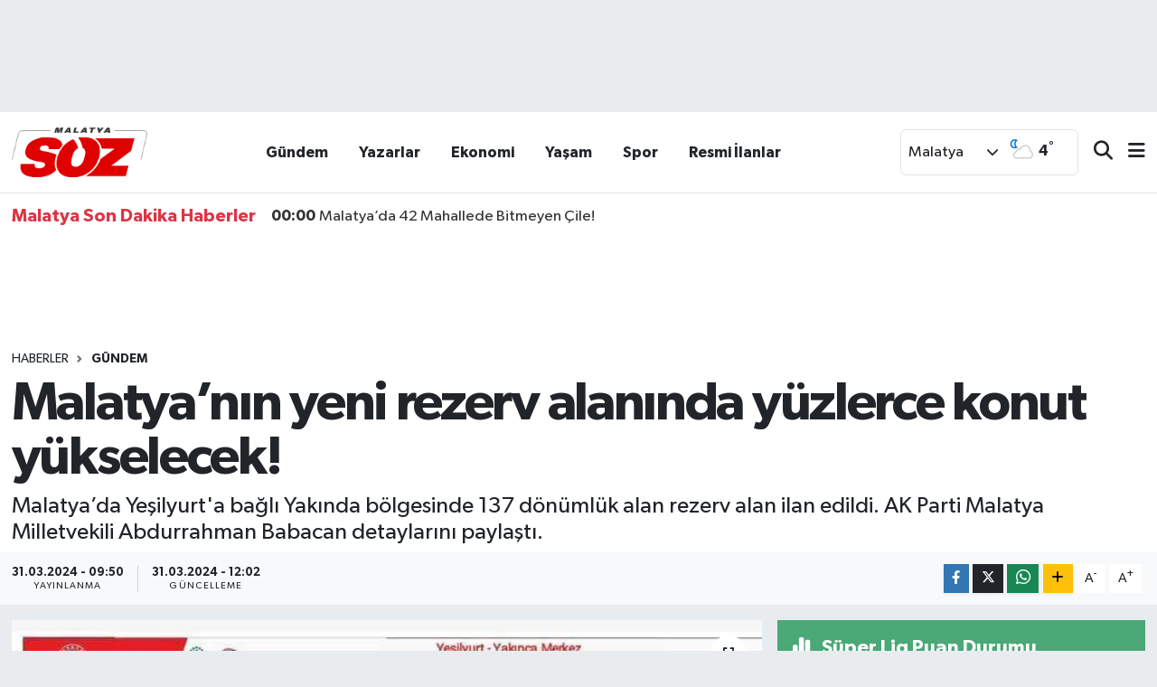

--- FILE ---
content_type: text/html; charset=utf-8
request_url: https://www.malatyasoz.com/haber/19749174/malatyanin-yeni-rezerv-alaninda-yuzlerce-konut-yukselecek
body_size: 25970
content:
<!DOCTYPE html>
<html lang="tr" data-theme="flow">
<head>

    <meta charset="utf-8">
<title>Malatya’nın yeni rezerv alanında yüzlerce konut yükselecek! - Malatya Söz</title>
<meta name="description" content="Malatya’da Yeşilyurt&#039;a bağlı Yakında bölgesinde 137 dönümlük alan rezerv alan ilan edildi. AK Parti Malatya Milletvekili Abdurrahman Babacan detaylarını paylaştı.">
<link rel="canonical" href="https://www.malatyasoz.com/haber/19749174/malatyanin-yeni-rezerv-alaninda-yuzlerce-konut-yukselecek">
<meta name="viewport" content="width=device-width,initial-scale=1">
<meta name="X-UA-Compatible" content="IE=edge">
<meta name="robots" content="max-image-preview:large">
<meta name="theme-color" content="#df0000">
<meta name="title" content="Malatya’nın yeni rezerv alanında yüzlerce konut yükselecek!">
<meta name="articleSection" content="news">
<meta name="datePublished" content="2024-03-31T09:50:00+03:00">
<meta name="dateModified" content="2024-03-31T12:02:29+03:00">
<meta name="articleAuthor" content="Murat Akkaya">
<meta name="author" content="Murat Akkaya">
<link rel="amphtml" href="https://www.malatyasoz.com/malatyanin-yeni-rezerv-alaninda-yuzlerce-konut-yukselecek/amp">
<meta property="og:site_name" content="Malatya Söz - Malatya Son Dakika Haberler">
<meta property="og:title" content="Malatya’nın yeni rezerv alanında yüzlerce konut yükselecek!">
<meta property="og:description" content="Malatya’da Yeşilyurt&#039;a bağlı Yakında bölgesinde 137 dönümlük alan rezerv alan ilan edildi. AK Parti Malatya Milletvekili Abdurrahman Babacan detaylarını paylaştı.">
<meta property="og:url" content="https://www.malatyasoz.com/haber/19749174/malatyanin-yeni-rezerv-alaninda-yuzlerce-konut-yukselecek">
<meta property="og:image" content="https://malatyasozcom.teimg.com/malatyasoz-com/sites/2024/03/31/yakinca-1711867921.jpeg">
<meta property="og:type" content="article">
<meta property="og:article:published_time" content="2024-03-31T09:50:00+03:00">
<meta property="og:article:modified_time" content="2024-03-31T12:02:29+03:00">
<meta name="twitter:card" content="summary_large_image">
<meta name="twitter:title" content="Malatya’nın yeni rezerv alanında yüzlerce konut yükselecek!">
<meta name="twitter:description" content="Malatya’da Yeşilyurt&#039;a bağlı Yakında bölgesinde 137 dönümlük alan rezerv alan ilan edildi. AK Parti Malatya Milletvekili Abdurrahman Babacan detaylarını paylaştı.">
<meta name="twitter:image" content="https://malatyasozcom.teimg.com/malatyasoz-com/sites/2024/03/31/yakinca-1711867921.jpeg">
<meta name="twitter:url" content="https://www.malatyasoz.com/haber/19749174/malatyanin-yeni-rezerv-alaninda-yuzlerce-konut-yukselecek">
<link rel="shortcut icon" type="image/x-icon" href="https://malatyasozcom.teimg.com/malatyasoz-com/uploads/2025/04/favicon-1-1.png">
<link rel="manifest" href="https://www.malatyasoz.com/manifest.json?v=6.6.4" />
<link rel="preload" href="https://static.tebilisim.com/flow/assets/css/font-awesome/fa-solid-900.woff2" as="font" type="font/woff2" crossorigin />
<link rel="preload" href="https://static.tebilisim.com/flow/assets/css/font-awesome/fa-brands-400.woff2" as="font" type="font/woff2" crossorigin />
<link rel="preload" href="https://static.tebilisim.com/flow/assets/css/weather-icons/font/weathericons-regular-webfont.woff2" as="font" type="font/woff2" crossorigin />
<link rel="preload" href="https://static.tebilisim.com/flow/vendor/te/fonts/gibson/Gibson-Bold.woff2" as="font" type="font/woff2" crossorigin />
<link rel="preload" href="https://static.tebilisim.com/flow/vendor/te/fonts/gibson/Gibson-BoldItalic.woff2" as="font" type="font/woff2" crossorigin />
<link rel="preload" href="https://static.tebilisim.com/flow/vendor/te/fonts/gibson/Gibson-Italic.woff2" as="font" type="font/woff2" crossorigin />
<link rel="preload" href="https://static.tebilisim.com/flow/vendor/te/fonts/gibson/Gibson-Light.woff2" as="font" type="font/woff2" crossorigin />
<link rel="preload" href="https://static.tebilisim.com/flow/vendor/te/fonts/gibson/Gibson-LightItalic.woff2" as="font" type="font/woff2" crossorigin />
<link rel="preload" href="https://static.tebilisim.com/flow/vendor/te/fonts/gibson/Gibson-SemiBold.woff2" as="font" type="font/woff2" crossorigin />
<link rel="preload" href="https://static.tebilisim.com/flow/vendor/te/fonts/gibson/Gibson-SemiBoldItalic.woff2" as="font" type="font/woff2" crossorigin />
<link rel="preload" href="https://static.tebilisim.com/flow/vendor/te/fonts/gibson/Gibson.woff2" as="font" type="font/woff2" crossorigin />


<link rel="preload" as="style" href="https://static.tebilisim.com/flow/vendor/te/fonts/gibson.css?v=6.6.4">
<link rel="stylesheet" href="https://static.tebilisim.com/flow/vendor/te/fonts/gibson.css?v=6.6.4">

<style>:root {
        --te-link-color: #333;
        --te-link-hover-color: #000;
        --te-font: "Gibson";
        --te-secondary-font: "Gibson";
        --te-h1-font-size: 60px;
        --te-color: #df0000;
        --te-hover-color: #df0000;
        --mm-ocd-width: 85%!important; /*  Mobil Menü Genişliği */
        --swiper-theme-color: var(--te-color)!important;
        --header-13-color: #ffc107;
    }</style><link rel="preload" as="style" href="https://static.tebilisim.com/flow/assets/vendor/bootstrap/css/bootstrap.min.css?v=6.6.4">
<link rel="stylesheet" href="https://static.tebilisim.com/flow/assets/vendor/bootstrap/css/bootstrap.min.css?v=6.6.4">
<link rel="preload" as="style" href="https://static.tebilisim.com/flow/assets/css/app6.6.4.min.css">
<link rel="stylesheet" href="https://static.tebilisim.com/flow/assets/css/app6.6.4.min.css">



<script type="application/ld+json">{"@context":"https:\/\/schema.org","@type":"WebSite","url":"https:\/\/www.malatyasoz.com","potentialAction":{"@type":"SearchAction","target":"https:\/\/www.malatyasoz.com\/arama?q={query}","query-input":"required name=query"}}</script>

<script type="application/ld+json">{"@context":"https:\/\/schema.org","@type":"NewsMediaOrganization","url":"https:\/\/www.malatyasoz.com","name":"Malatya S\u00f6z - Malatya Son Dakika Haberler","logo":"https:\/\/malatyasozcom.teimg.com\/malatyasoz-com\/uploads\/2025\/04\/desktop-img.webp"}</script>

<script type="application/ld+json">{"@context":"https:\/\/schema.org","@graph":[{"@type":"SiteNavigationElement","name":"Ana Sayfa","url":"https:\/\/www.malatyasoz.com","@id":"https:\/\/www.malatyasoz.com"},{"@type":"SiteNavigationElement","name":"Haber","url":"https:\/\/www.malatyasoz.com\/haber","@id":"https:\/\/www.malatyasoz.com\/haber"},{"@type":"SiteNavigationElement","name":"D\u00fcnya","url":"https:\/\/www.malatyasoz.com\/dunya","@id":"https:\/\/www.malatyasoz.com\/dunya"},{"@type":"SiteNavigationElement","name":"Spor","url":"https:\/\/www.malatyasoz.com\/spor","@id":"https:\/\/www.malatyasoz.com\/spor"},{"@type":"SiteNavigationElement","name":"Ya\u015fam","url":"https:\/\/www.malatyasoz.com\/yasam","@id":"https:\/\/www.malatyasoz.com\/yasam"},{"@type":"SiteNavigationElement","name":"G\u00fcndem","url":"https:\/\/www.malatyasoz.com\/gundem","@id":"https:\/\/www.malatyasoz.com\/gundem"},{"@type":"SiteNavigationElement","name":"Siyaset","url":"https:\/\/www.malatyasoz.com\/siyaset","@id":"https:\/\/www.malatyasoz.com\/siyaset"},{"@type":"SiteNavigationElement","name":"Asayi\u015f","url":"https:\/\/www.malatyasoz.com\/asayis","@id":"https:\/\/www.malatyasoz.com\/asayis"},{"@type":"SiteNavigationElement","name":"E\u011fitim","url":"https:\/\/www.malatyasoz.com\/egitim","@id":"https:\/\/www.malatyasoz.com\/egitim"},{"@type":"SiteNavigationElement","name":"Sa\u011fl\u0131k","url":"https:\/\/www.malatyasoz.com\/saglik","@id":"https:\/\/www.malatyasoz.com\/saglik"},{"@type":"SiteNavigationElement","name":"Ekonomi","url":"https:\/\/www.malatyasoz.com\/ekonomi","@id":"https:\/\/www.malatyasoz.com\/ekonomi"},{"@type":"SiteNavigationElement","name":"Seri \u0130lan","url":"https:\/\/www.malatyasoz.com\/seri-ilan","@id":"https:\/\/www.malatyasoz.com\/seri-ilan"},{"@type":"SiteNavigationElement","name":"Emlak","url":"https:\/\/www.malatyasoz.com\/emlak","@id":"https:\/\/www.malatyasoz.com\/emlak"},{"@type":"SiteNavigationElement","name":"Vas\u0131ta","url":"https:\/\/www.malatyasoz.com\/vasita","@id":"https:\/\/www.malatyasoz.com\/vasita"},{"@type":"SiteNavigationElement","name":"Eleman","url":"https:\/\/www.malatyasoz.com\/eleman","@id":"https:\/\/www.malatyasoz.com\/eleman"},{"@type":"SiteNavigationElement","name":"Di\u011fer","url":"https:\/\/www.malatyasoz.com\/diger","@id":"https:\/\/www.malatyasoz.com\/diger"},{"@type":"SiteNavigationElement","name":"Resmi \u0130lanlar","url":"https:\/\/www.malatyasoz.com\/resmi-ilanlar","@id":"https:\/\/www.malatyasoz.com\/resmi-ilanlar"},{"@type":"SiteNavigationElement","name":"K\u00fclt\u00fcr & Sanat","url":"https:\/\/www.malatyasoz.com\/kultur-sanat","@id":"https:\/\/www.malatyasoz.com\/kultur-sanat"},{"@type":"SiteNavigationElement","name":"Bilim & Teknoloji","url":"https:\/\/www.malatyasoz.com\/bilim-teknoloji","@id":"https:\/\/www.malatyasoz.com\/bilim-teknoloji"},{"@type":"SiteNavigationElement","name":"Istanbul","url":"https:\/\/www.malatyasoz.com\/istanbul","@id":"https:\/\/www.malatyasoz.com\/istanbul"},{"@type":"SiteNavigationElement","name":"Ankara","url":"https:\/\/www.malatyasoz.com\/ankara","@id":"https:\/\/www.malatyasoz.com\/ankara"},{"@type":"SiteNavigationElement","name":"Genel","url":"https:\/\/www.malatyasoz.com\/genel","@id":"https:\/\/www.malatyasoz.com\/genel"},{"@type":"SiteNavigationElement","name":"Sinop","url":"https:\/\/www.malatyasoz.com\/sinop","@id":"https:\/\/www.malatyasoz.com\/sinop"},{"@type":"SiteNavigationElement","name":"Kars","url":"https:\/\/www.malatyasoz.com\/kars","@id":"https:\/\/www.malatyasoz.com\/kars"},{"@type":"SiteNavigationElement","name":"Gaziantep","url":"https:\/\/www.malatyasoz.com\/gaziantep","@id":"https:\/\/www.malatyasoz.com\/gaziantep"},{"@type":"SiteNavigationElement","name":"Hatay","url":"https:\/\/www.malatyasoz.com\/hatay","@id":"https:\/\/www.malatyasoz.com\/hatay"},{"@type":"SiteNavigationElement","name":"Van","url":"https:\/\/www.malatyasoz.com\/van","@id":"https:\/\/www.malatyasoz.com\/van"},{"@type":"SiteNavigationElement","name":"Malatya","url":"https:\/\/www.malatyasoz.com\/malatya","@id":"https:\/\/www.malatyasoz.com\/malatya"},{"@type":"SiteNavigationElement","name":"Vatikan","url":"https:\/\/www.malatyasoz.com\/vatikan","@id":"https:\/\/www.malatyasoz.com\/vatikan"},{"@type":"SiteNavigationElement","name":"Politika","url":"https:\/\/www.malatyasoz.com\/politika","@id":"https:\/\/www.malatyasoz.com\/politika"},{"@type":"SiteNavigationElement","name":"I\u011fd\u0131r","url":"https:\/\/www.malatyasoz.com\/igdir","@id":"https:\/\/www.malatyasoz.com\/igdir"},{"@type":"SiteNavigationElement","name":"Bilim","url":"https:\/\/www.malatyasoz.com\/bilim","@id":"https:\/\/www.malatyasoz.com\/bilim"},{"@type":"SiteNavigationElement","name":"Teknoloji","url":"https:\/\/www.malatyasoz.com\/teknoloji","@id":"https:\/\/www.malatyasoz.com\/teknoloji"},{"@type":"SiteNavigationElement","name":"Siirt","url":"https:\/\/www.malatyasoz.com\/siirt","@id":"https:\/\/www.malatyasoz.com\/siirt"},{"@type":"SiteNavigationElement","name":"Tbmm","url":"https:\/\/www.malatyasoz.com\/tbmm","@id":"https:\/\/www.malatyasoz.com\/tbmm"},{"@type":"SiteNavigationElement","name":"Brussels","url":"https:\/\/www.malatyasoz.com\/brussels","@id":"https:\/\/www.malatyasoz.com\/brussels"},{"@type":"SiteNavigationElement","name":"\u0160anliurfa","url":"https:\/\/www.malatyasoz.com\/sanliurfa","@id":"https:\/\/www.malatyasoz.com\/sanliurfa"},{"@type":"SiteNavigationElement","name":"Erzurum","url":"https:\/\/www.malatyasoz.com\/erzurum","@id":"https:\/\/www.malatyasoz.com\/erzurum"},{"@type":"SiteNavigationElement","name":"Abuja","url":"https:\/\/www.malatyasoz.com\/abuja","@id":"https:\/\/www.malatyasoz.com\/abuja"},{"@type":"SiteNavigationElement","name":"Jerusalem","url":"https:\/\/www.malatyasoz.com\/jerusalem","@id":"https:\/\/www.malatyasoz.com\/jerusalem"},{"@type":"SiteNavigationElement","name":"Mardin","url":"https:\/\/www.malatyasoz.com\/mardin","@id":"https:\/\/www.malatyasoz.com\/mardin"},{"@type":"SiteNavigationElement","name":"Sivas","url":"https:\/\/www.malatyasoz.com\/sivas","@id":"https:\/\/www.malatyasoz.com\/sivas"},{"@type":"SiteNavigationElement","name":"Kahramanmara\u0161","url":"https:\/\/www.malatyasoz.com\/kahramanmaras","@id":"https:\/\/www.malatyasoz.com\/kahramanmaras"},{"@type":"SiteNavigationElement","name":"Kod\u017eaeli","url":"https:\/\/www.malatyasoz.com\/kodzaeli","@id":"https:\/\/www.malatyasoz.com\/kodzaeli"},{"@type":"SiteNavigationElement","name":"Bursa","url":"https:\/\/www.malatyasoz.com\/bursa","@id":"https:\/\/www.malatyasoz.com\/bursa"},{"@type":"SiteNavigationElement","name":"Hakkari","url":"https:\/\/www.malatyasoz.com\/hakkari","@id":"https:\/\/www.malatyasoz.com\/hakkari"},{"@type":"SiteNavigationElement","name":"Tahran","url":"https:\/\/www.malatyasoz.com\/tahran","@id":"https:\/\/www.malatyasoz.com\/tahran"},{"@type":"SiteNavigationElement","name":"Mu\u011fla","url":"https:\/\/www.malatyasoz.com\/mugla","@id":"https:\/\/www.malatyasoz.com\/mugla"},{"@type":"SiteNavigationElement","name":"\u00c7evre","url":"https:\/\/www.malatyasoz.com\/cevre","@id":"https:\/\/www.malatyasoz.com\/cevre"},{"@type":"SiteNavigationElement","name":"Elaz\u0131\u011f","url":"https:\/\/www.malatyasoz.com\/elazig","@id":"https:\/\/www.malatyasoz.com\/elazig"},{"@type":"SiteNavigationElement","name":"Ad\u0131yaman","url":"https:\/\/www.malatyasoz.com\/adiyaman","@id":"https:\/\/www.malatyasoz.com\/adiyaman"},{"@type":"SiteNavigationElement","name":"Adana","url":"https:\/\/www.malatyasoz.com\/adana","@id":"https:\/\/www.malatyasoz.com\/adana"},{"@type":"SiteNavigationElement","name":"Kayseri","url":"https:\/\/www.malatyasoz.com\/kayseri","@id":"https:\/\/www.malatyasoz.com\/kayseri"},{"@type":"SiteNavigationElement","name":"Kastamonu","url":"https:\/\/www.malatyasoz.com\/kastamonu","@id":"https:\/\/www.malatyasoz.com\/kastamonu"},{"@type":"SiteNavigationElement","name":"Tekirda\u011f","url":"https:\/\/www.malatyasoz.com\/tekirdag","@id":"https:\/\/www.malatyasoz.com\/tekirdag"},{"@type":"SiteNavigationElement","name":"Osmaniye","url":"https:\/\/www.malatyasoz.com\/osmaniye","@id":"https:\/\/www.malatyasoz.com\/osmaniye"},{"@type":"SiteNavigationElement","name":"Haberde insan","url":"https:\/\/www.malatyasoz.com\/haberde-insan","@id":"https:\/\/www.malatyasoz.com\/haberde-insan"},{"@type":"SiteNavigationElement","name":"Kilis","url":"https:\/\/www.malatyasoz.com\/kilis","@id":"https:\/\/www.malatyasoz.com\/kilis"},{"@type":"SiteNavigationElement","name":"Tunceli","url":"https:\/\/www.malatyasoz.com\/tunceli","@id":"https:\/\/www.malatyasoz.com\/tunceli"},{"@type":"SiteNavigationElement","name":"Mu\u015f","url":"https:\/\/www.malatyasoz.com\/mus","@id":"https:\/\/www.malatyasoz.com\/mus"},{"@type":"SiteNavigationElement","name":"K\u0131r\u015fehir","url":"https:\/\/www.malatyasoz.com\/kirsehir","@id":"https:\/\/www.malatyasoz.com\/kirsehir"},{"@type":"SiteNavigationElement","name":"Kocaeli","url":"https:\/\/www.malatyasoz.com\/kocaeli","@id":"https:\/\/www.malatyasoz.com\/kocaeli"},{"@type":"SiteNavigationElement","name":"Aksaray","url":"https:\/\/www.malatyasoz.com\/aksaray","@id":"https:\/\/www.malatyasoz.com\/aksaray"},{"@type":"SiteNavigationElement","name":"Samsun","url":"https:\/\/www.malatyasoz.com\/samsun","@id":"https:\/\/www.malatyasoz.com\/samsun"},{"@type":"SiteNavigationElement","name":"Antalya","url":"https:\/\/www.malatyasoz.com\/antalya","@id":"https:\/\/www.malatyasoz.com\/antalya"},{"@type":"SiteNavigationElement","name":"Bilecik","url":"https:\/\/www.malatyasoz.com\/bilecik","@id":"https:\/\/www.malatyasoz.com\/bilecik"},{"@type":"SiteNavigationElement","name":"Gazze","url":"https:\/\/www.malatyasoz.com\/gazze","@id":"https:\/\/www.malatyasoz.com\/gazze"},{"@type":"SiteNavigationElement","name":"Mersin","url":"https:\/\/www.malatyasoz.com\/mersin","@id":"https:\/\/www.malatyasoz.com\/mersin"},{"@type":"SiteNavigationElement","name":"Trabzon","url":"https:\/\/www.malatyasoz.com\/trabzon","@id":"https:\/\/www.malatyasoz.com\/trabzon"},{"@type":"SiteNavigationElement","name":"Diyarbak\u0131r","url":"https:\/\/www.malatyasoz.com\/diyarbakir","@id":"https:\/\/www.malatyasoz.com\/diyarbakir"},{"@type":"SiteNavigationElement","name":"D\u00fczce","url":"https:\/\/www.malatyasoz.com\/duzce","@id":"https:\/\/www.malatyasoz.com\/duzce"},{"@type":"SiteNavigationElement","name":"\u0130zmir","url":"https:\/\/www.malatyasoz.com\/izmir","@id":"https:\/\/www.malatyasoz.com\/izmir"},{"@type":"SiteNavigationElement","name":"Erzincan","url":"https:\/\/www.malatyasoz.com\/erzincan","@id":"https:\/\/www.malatyasoz.com\/erzincan"},{"@type":"SiteNavigationElement","name":"Bolivar","url":"https:\/\/www.malatyasoz.com\/bolivar","@id":"https:\/\/www.malatyasoz.com\/bolivar"},{"@type":"SiteNavigationElement","name":"Antalija","url":"https:\/\/www.malatyasoz.com\/antalija","@id":"https:\/\/www.malatyasoz.com\/antalija"},{"@type":"SiteNavigationElement","name":"Edirne","url":"https:\/\/www.malatyasoz.com\/edirne","@id":"https:\/\/www.malatyasoz.com\/edirne"},{"@type":"SiteNavigationElement","name":"Sakarya","url":"https:\/\/www.malatyasoz.com\/sakarya","@id":"https:\/\/www.malatyasoz.com\/sakarya"},{"@type":"SiteNavigationElement","name":"Ayd\u0131n","url":"https:\/\/www.malatyasoz.com\/aydin","@id":"https:\/\/www.malatyasoz.com\/aydin"},{"@type":"SiteNavigationElement","name":"K\u0131rklareli","url":"https:\/\/www.malatyasoz.com\/kirklareli","@id":"https:\/\/www.malatyasoz.com\/kirklareli"},{"@type":"SiteNavigationElement","name":"Denizli","url":"https:\/\/www.malatyasoz.com\/denizli","@id":"https:\/\/www.malatyasoz.com\/denizli"},{"@type":"SiteNavigationElement","name":"Pekin","url":"https:\/\/www.malatyasoz.com\/pekin","@id":"https:\/\/www.malatyasoz.com\/pekin"},{"@type":"SiteNavigationElement","name":"Rize","url":"https:\/\/www.malatyasoz.com\/rize","@id":"https:\/\/www.malatyasoz.com\/rize"},{"@type":"SiteNavigationElement","name":"Batman","url":"https:\/\/www.malatyasoz.com\/batman","@id":"https:\/\/www.malatyasoz.com\/batman"},{"@type":"SiteNavigationElement","name":"Ile-de-france","url":"https:\/\/www.malatyasoz.com\/ile-de-france","@id":"https:\/\/www.malatyasoz.com\/ile-de-france"},{"@type":"SiteNavigationElement","name":"Islamabad","url":"https:\/\/www.malatyasoz.com\/islamabad","@id":"https:\/\/www.malatyasoz.com\/islamabad"},{"@type":"SiteNavigationElement","name":"Tokat","url":"https:\/\/www.malatyasoz.com\/tokat","@id":"https:\/\/www.malatyasoz.com\/tokat"},{"@type":"SiteNavigationElement","name":"Atina","url":"https:\/\/www.malatyasoz.com\/atina","@id":"https:\/\/www.malatyasoz.com\/atina"},{"@type":"SiteNavigationElement","name":"Nordrhein-westfalen","url":"https:\/\/www.malatyasoz.com\/nordrhein-westfalen","@id":"https:\/\/www.malatyasoz.com\/nordrhein-westfalen"},{"@type":"SiteNavigationElement","name":"\u015e\u0131rnak","url":"https:\/\/www.malatyasoz.com\/sirnak","@id":"https:\/\/www.malatyasoz.com\/sirnak"},{"@type":"SiteNavigationElement","name":"A\u011fr\u0131","url":"https:\/\/www.malatyasoz.com\/agri","@id":"https:\/\/www.malatyasoz.com\/agri"},{"@type":"SiteNavigationElement","name":"Bitlis","url":"https:\/\/www.malatyasoz.com\/bitlis","@id":"https:\/\/www.malatyasoz.com\/bitlis"},{"@type":"SiteNavigationElement","name":"Bing\u00f6l","url":"https:\/\/www.malatyasoz.com\/bingol","@id":"https:\/\/www.malatyasoz.com\/bingol"},{"@type":"SiteNavigationElement","name":"Bayburt","url":"https:\/\/www.malatyasoz.com\/bayburt","@id":"https:\/\/www.malatyasoz.com\/bayburt"},{"@type":"SiteNavigationElement","name":"Magazin","url":"https:\/\/www.malatyasoz.com\/magazin","@id":"https:\/\/www.malatyasoz.com\/magazin"},{"@type":"SiteNavigationElement","name":"Zonguldak","url":"https:\/\/www.malatyasoz.com\/zonguldak","@id":"https:\/\/www.malatyasoz.com\/zonguldak"},{"@type":"SiteNavigationElement","name":"Cannes","url":"https:\/\/www.malatyasoz.com\/cannes","@id":"https:\/\/www.malatyasoz.com\/cannes"},{"@type":"SiteNavigationElement","name":"Washington dc","url":"https:\/\/www.malatyasoz.com\/washington-dc","@id":"https:\/\/www.malatyasoz.com\/washington-dc"},{"@type":"SiteNavigationElement","name":"G\u00fcm\u00fc\u015fhane","url":"https:\/\/www.malatyasoz.com\/gumushane","@id":"https:\/\/www.malatyasoz.com\/gumushane"},{"@type":"SiteNavigationElement","name":"Bolu","url":"https:\/\/www.malatyasoz.com\/bolu","@id":"https:\/\/www.malatyasoz.com\/bolu"},{"@type":"SiteNavigationElement","name":"Afyonkarahisar","url":"https:\/\/www.malatyasoz.com\/afyonkarahisar","@id":"https:\/\/www.malatyasoz.com\/afyonkarahisar"},{"@type":"SiteNavigationElement","name":"Amasya","url":"https:\/\/www.malatyasoz.com\/amasya","@id":"https:\/\/www.malatyasoz.com\/amasya"},{"@type":"SiteNavigationElement","name":"\u00c7orum","url":"https:\/\/www.malatyasoz.com\/corum","@id":"https:\/\/www.malatyasoz.com\/corum"},{"@type":"SiteNavigationElement","name":"Missouri","url":"https:\/\/www.malatyasoz.com\/missouri","@id":"https:\/\/www.malatyasoz.com\/missouri"},{"@type":"SiteNavigationElement","name":"Konya","url":"https:\/\/www.malatyasoz.com\/konya","@id":"https:\/\/www.malatyasoz.com\/konya"},{"@type":"SiteNavigationElement","name":"Bal\u0131kesir","url":"https:\/\/www.malatyasoz.com\/balikesir","@id":"https:\/\/www.malatyasoz.com\/balikesir"},{"@type":"SiteNavigationElement","name":"Moskva","url":"https:\/\/www.malatyasoz.com\/moskva","@id":"https:\/\/www.malatyasoz.com\/moskva"},{"@type":"SiteNavigationElement","name":"Manisa","url":"https:\/\/www.malatyasoz.com\/manisa","@id":"https:\/\/www.malatyasoz.com\/manisa"},{"@type":"SiteNavigationElement","name":"Berlin","url":"https:\/\/www.malatyasoz.com\/berlin","@id":"https:\/\/www.malatyasoz.com\/berlin"},{"@type":"SiteNavigationElement","name":"Madrid","url":"https:\/\/www.malatyasoz.com\/madrid","@id":"https:\/\/www.malatyasoz.com\/madrid"},{"@type":"SiteNavigationElement","name":"Tripoli","url":"https:\/\/www.malatyasoz.com\/tripoli","@id":"https:\/\/www.malatyasoz.com\/tripoli"},{"@type":"SiteNavigationElement","name":"Abu dhabi","url":"https:\/\/www.malatyasoz.com\/abu-dhabi","@id":"https:\/\/www.malatyasoz.com\/abu-dhabi"},{"@type":"SiteNavigationElement","name":"Pais vasco","url":"https:\/\/www.malatyasoz.com\/pais-vasco","@id":"https:\/\/www.malatyasoz.com\/pais-vasco"},{"@type":"SiteNavigationElement","name":"Eski\u015fehir","url":"https:\/\/www.malatyasoz.com\/eskisehir","@id":"https:\/\/www.malatyasoz.com\/eskisehir"},{"@type":"SiteNavigationElement","name":"Sidney","url":"https:\/\/www.malatyasoz.com\/sidney","@id":"https:\/\/www.malatyasoz.com\/sidney"},{"@type":"SiteNavigationElement","name":"Karab\u00fck","url":"https:\/\/www.malatyasoz.com\/karabuk","@id":"https:\/\/www.malatyasoz.com\/karabuk"},{"@type":"SiteNavigationElement","name":"Giresun","url":"https:\/\/www.malatyasoz.com\/giresun","@id":"https:\/\/www.malatyasoz.com\/giresun"},{"@type":"SiteNavigationElement","name":"Moskova","url":"https:\/\/www.malatyasoz.com\/moskova","@id":"https:\/\/www.malatyasoz.com\/moskova"},{"@type":"SiteNavigationElement","name":"Sjedinjene ameri\u010dke dr\u017eave","url":"https:\/\/www.malatyasoz.com\/sjedinjene-americke-drzave","@id":"https:\/\/www.malatyasoz.com\/sjedinjene-americke-drzave"},{"@type":"SiteNavigationElement","name":"K\u0131r\u0131kkale","url":"https:\/\/www.malatyasoz.com\/kirikkale","@id":"https:\/\/www.malatyasoz.com\/kirikkale"},{"@type":"SiteNavigationElement","name":"Ukrajina","url":"https:\/\/www.malatyasoz.com\/ukrajina","@id":"https:\/\/www.malatyasoz.com\/ukrajina"},{"@type":"SiteNavigationElement","name":"Njema\u010dka","url":"https:\/\/www.malatyasoz.com\/njemacka","@id":"https:\/\/www.malatyasoz.com\/njemacka"},{"@type":"SiteNavigationElement","name":"Bangkok","url":"https:\/\/www.malatyasoz.com\/bangkok","@id":"https:\/\/www.malatyasoz.com\/bangkok"},{"@type":"SiteNavigationElement","name":"Yozgat","url":"https:\/\/www.malatyasoz.com\/yozgat","@id":"https:\/\/www.malatyasoz.com\/yozgat"},{"@type":"SiteNavigationElement","name":"Mekke","url":"https:\/\/www.malatyasoz.com\/mekke","@id":"https:\/\/www.malatyasoz.com\/mekke"},{"@type":"SiteNavigationElement","name":"Karaman","url":"https:\/\/www.malatyasoz.com\/karaman-1","@id":"https:\/\/www.malatyasoz.com\/karaman-1"},{"@type":"SiteNavigationElement","name":"U\u015fak","url":"https:\/\/www.malatyasoz.com\/usak","@id":"https:\/\/www.malatyasoz.com\/usak"},{"@type":"SiteNavigationElement","name":"Artvin","url":"https:\/\/www.malatyasoz.com\/artvin","@id":"https:\/\/www.malatyasoz.com\/artvin"},{"@type":"SiteNavigationElement","name":"Baki","url":"https:\/\/www.malatyasoz.com\/baki","@id":"https:\/\/www.malatyasoz.com\/baki"},{"@type":"SiteNavigationElement","name":"Tokyo","url":"https:\/\/www.malatyasoz.com\/tokyo","@id":"https:\/\/www.malatyasoz.com\/tokyo"},{"@type":"SiteNavigationElement","name":"\u00c7anakkale","url":"https:\/\/www.malatyasoz.com\/canakkale","@id":"https:\/\/www.malatyasoz.com\/canakkale"},{"@type":"SiteNavigationElement","name":"Abi\u0111an","url":"https:\/\/www.malatyasoz.com\/abidan","@id":"https:\/\/www.malatyasoz.com\/abidan"},{"@type":"SiteNavigationElement","name":"Peking","url":"https:\/\/www.malatyasoz.com\/peking","@id":"https:\/\/www.malatyasoz.com\/peking"},{"@type":"SiteNavigationElement","name":"Barselona","url":"https:\/\/www.malatyasoz.com\/barselona","@id":"https:\/\/www.malatyasoz.com\/barselona"},{"@type":"SiteNavigationElement","name":"Singapur","url":"https:\/\/www.malatyasoz.com\/singapur","@id":"https:\/\/www.malatyasoz.com\/singapur"},{"@type":"SiteNavigationElement","name":"Hamburg","url":"https:\/\/www.malatyasoz.com\/hamburg","@id":"https:\/\/www.malatyasoz.com\/hamburg"},{"@type":"SiteNavigationElement","name":"Tajland","url":"https:\/\/www.malatyasoz.com\/tajland","@id":"https:\/\/www.malatyasoz.com\/tajland"},{"@type":"SiteNavigationElement","name":"Cambridgeshire","url":"https:\/\/www.malatyasoz.com\/cambridgeshire","@id":"https:\/\/www.malatyasoz.com\/cambridgeshire"},{"@type":"SiteNavigationElement","name":"Bilim ve teknoloji","url":"https:\/\/www.malatyasoz.com\/bilim-ve-teknoloji","@id":"https:\/\/www.malatyasoz.com\/bilim-ve-teknoloji"},{"@type":"SiteNavigationElement","name":"Kara\u00e7i","url":"https:\/\/www.malatyasoz.com\/karaci","@id":"https:\/\/www.malatyasoz.com\/karaci"},{"@type":"SiteNavigationElement","name":"K\u00f6ln","url":"https:\/\/www.malatyasoz.com\/koln","@id":"https:\/\/www.malatyasoz.com\/koln"},{"@type":"SiteNavigationElement","name":"Connecticut","url":"https:\/\/www.malatyasoz.com\/connecticut","@id":"https:\/\/www.malatyasoz.com\/connecticut"},{"@type":"SiteNavigationElement","name":"Kud\u00fcs","url":"https:\/\/www.malatyasoz.com\/kudus","@id":"https:\/\/www.malatyasoz.com\/kudus"},{"@type":"SiteNavigationElement","name":"Ardahan","url":"https:\/\/www.malatyasoz.com\/ardahan","@id":"https:\/\/www.malatyasoz.com\/ardahan"},{"@type":"SiteNavigationElement","name":"K\u00fctahya","url":"https:\/\/www.malatyasoz.com\/kutahya","@id":"https:\/\/www.malatyasoz.com\/kutahya"},{"@type":"SiteNavigationElement","name":"Isparta","url":"https:\/\/www.malatyasoz.com\/isparta","@id":"https:\/\/www.malatyasoz.com\/isparta"},{"@type":"SiteNavigationElement","name":"Tunus","url":"https:\/\/www.malatyasoz.com\/tunus","@id":"https:\/\/www.malatyasoz.com\/tunus"},{"@type":"SiteNavigationElement","name":"Graz","url":"https:\/\/www.malatyasoz.com\/graz","@id":"https:\/\/www.malatyasoz.com\/graz"},{"@type":"SiteNavigationElement","name":"North carolina","url":"https:\/\/www.malatyasoz.com\/north-carolina","@id":"https:\/\/www.malatyasoz.com\/north-carolina"},{"@type":"SiteNavigationElement","name":"Tel aviv","url":"https:\/\/www.malatyasoz.com\/tel-aviv","@id":"https:\/\/www.malatyasoz.com\/tel-aviv"},{"@type":"SiteNavigationElement","name":"\u00c7ank\u0131r\u0131","url":"https:\/\/www.malatyasoz.com\/cankiri","@id":"https:\/\/www.malatyasoz.com\/cankiri"},{"@type":"SiteNavigationElement","name":"Bart\u0131n","url":"https:\/\/www.malatyasoz.com\/bartin","@id":"https:\/\/www.malatyasoz.com\/bartin"},{"@type":"SiteNavigationElement","name":"Wash\u0131ngton","url":"https:\/\/www.malatyasoz.com\/washington","@id":"https:\/\/www.malatyasoz.com\/washington"},{"@type":"SiteNavigationElement","name":"Saudijska arabija","url":"https:\/\/www.malatyasoz.com\/saudijska-arabija","@id":"https:\/\/www.malatyasoz.com\/saudijska-arabija"},{"@type":"SiteNavigationElement","name":"Kairo","url":"https:\/\/www.malatyasoz.com\/kairo","@id":"https:\/\/www.malatyasoz.com\/kairo"},{"@type":"SiteNavigationElement","name":"Yalova","url":"https:\/\/www.malatyasoz.com\/yalova","@id":"https:\/\/www.malatyasoz.com\/yalova"},{"@type":"SiteNavigationElement","name":"Nev\u015fehir","url":"https:\/\/www.malatyasoz.com\/nevsehir","@id":"https:\/\/www.malatyasoz.com\/nevsehir"},{"@type":"SiteNavigationElement","name":"Ordu","url":"https:\/\/www.malatyasoz.com\/ordu","@id":"https:\/\/www.malatyasoz.com\/ordu"},{"@type":"SiteNavigationElement","name":"New york","url":"https:\/\/www.malatyasoz.com\/new-york","@id":"https:\/\/www.malatyasoz.com\/new-york"},{"@type":"SiteNavigationElement","name":"Roma","url":"https:\/\/www.malatyasoz.com\/roma","@id":"https:\/\/www.malatyasoz.com\/roma"},{"@type":"SiteNavigationElement","name":"Texas","url":"https:\/\/www.malatyasoz.com\/texas","@id":"https:\/\/www.malatyasoz.com\/texas"},{"@type":"SiteNavigationElement","name":"Sarajevo","url":"https:\/\/www.malatyasoz.com\/sarajevo","@id":"https:\/\/www.malatyasoz.com\/sarajevo"},{"@type":"SiteNavigationElement","name":"Burdur","url":"https:\/\/www.malatyasoz.com\/burdur","@id":"https:\/\/www.malatyasoz.com\/burdur"},{"@type":"SiteNavigationElement","name":"Damask","url":"https:\/\/www.malatyasoz.com\/damask","@id":"https:\/\/www.malatyasoz.com\/damask"},{"@type":"SiteNavigationElement","name":"Velika britanija","url":"https:\/\/www.malatyasoz.com\/velika-britanija","@id":"https:\/\/www.malatyasoz.com\/velika-britanija"},{"@type":"SiteNavigationElement","name":"Karaman","url":"https:\/\/www.malatyasoz.com\/karaman-2","@id":"https:\/\/www.malatyasoz.com\/karaman-2"},{"@type":"SiteNavigationElement","name":"S\u00fcleymaniye","url":"https:\/\/www.malatyasoz.com\/suleymaniye","@id":"https:\/\/www.malatyasoz.com\/suleymaniye"},{"@type":"SiteNavigationElement","name":"S\u00fcveyda","url":"https:\/\/www.malatyasoz.com\/suveyda","@id":"https:\/\/www.malatyasoz.com\/suveyda"},{"@type":"SiteNavigationElement","name":"\u015eam","url":"https:\/\/www.malatyasoz.com\/sam","@id":"https:\/\/www.malatyasoz.com\/sam"},{"@type":"SiteNavigationElement","name":"Portugal","url":"https:\/\/www.malatyasoz.com\/portugal","@id":"https:\/\/www.malatyasoz.com\/portugal"},{"@type":"SiteNavigationElement","name":"Rajasthan","url":"https:\/\/www.malatyasoz.com\/rajasthan","@id":"https:\/\/www.malatyasoz.com\/rajasthan"},{"@type":"SiteNavigationElement","name":"Uttarakhand","url":"https:\/\/www.malatyasoz.com\/uttarakhand","@id":"https:\/\/www.malatyasoz.com\/uttarakhand"},{"@type":"SiteNavigationElement","name":"Sudan","url":"https:\/\/www.malatyasoz.com\/sudan","@id":"https:\/\/www.malatyasoz.com\/sudan"},{"@type":"SiteNavigationElement","name":"Cenevre","url":"https:\/\/www.malatyasoz.com\/cenevre","@id":"https:\/\/www.malatyasoz.com\/cenevre"},{"@type":"SiteNavigationElement","name":"Riyad","url":"https:\/\/www.malatyasoz.com\/riyad","@id":"https:\/\/www.malatyasoz.com\/riyad"},{"@type":"SiteNavigationElement","name":"Kyushu","url":"https:\/\/www.malatyasoz.com\/kyushu","@id":"https:\/\/www.malatyasoz.com\/kyushu"},{"@type":"SiteNavigationElement","name":"Amsterdam","url":"https:\/\/www.malatyasoz.com\/amsterdam","@id":"https:\/\/www.malatyasoz.com\/amsterdam"},{"@type":"SiteNavigationElement","name":"\u0130dlib","url":"https:\/\/www.malatyasoz.com\/idlib","@id":"https:\/\/www.malatyasoz.com\/idlib"},{"@type":"SiteNavigationElement","name":"G\u00fcm\u00fclcine","url":"https:\/\/www.malatyasoz.com\/gumulcine","@id":"https:\/\/www.malatyasoz.com\/gumulcine"},{"@type":"SiteNavigationElement","name":"Ni\u011fde","url":"https:\/\/www.malatyasoz.com\/nigde","@id":"https:\/\/www.malatyasoz.com\/nigde"},{"@type":"SiteNavigationElement","name":"Monte-carlo","url":"https:\/\/www.malatyasoz.com\/monte-carlo","@id":"https:\/\/www.malatyasoz.com\/monte-carlo"},{"@type":"SiteNavigationElement","name":"Dakar","url":"https:\/\/www.malatyasoz.com\/dakar","@id":"https:\/\/www.malatyasoz.com\/dakar"},{"@type":"SiteNavigationElement","name":"Greater london","url":"https:\/\/www.malatyasoz.com\/greater-london","@id":"https:\/\/www.malatyasoz.com\/greater-london"},{"@type":"SiteNavigationElement","name":"London, city of","url":"https:\/\/www.malatyasoz.com\/london-city-of","@id":"https:\/\/www.malatyasoz.com\/london-city-of"},{"@type":"SiteNavigationElement","name":"Bak\u00fc","url":"https:\/\/www.malatyasoz.com\/baku","@id":"https:\/\/www.malatyasoz.com\/baku"},{"@type":"SiteNavigationElement","name":"Stockholms lan","url":"https:\/\/www.malatyasoz.com\/stockholms-lan","@id":"https:\/\/www.malatyasoz.com\/stockholms-lan"},{"@type":"SiteNavigationElement","name":"Bogota","url":"https:\/\/www.malatyasoz.com\/bogota","@id":"https:\/\/www.malatyasoz.com\/bogota"},{"@type":"SiteNavigationElement","name":"Br\u00fcksel","url":"https:\/\/www.malatyasoz.com\/bruksel","@id":"https:\/\/www.malatyasoz.com\/bruksel"},{"@type":"SiteNavigationElement","name":"Saraybosna","url":"https:\/\/www.malatyasoz.com\/saraybosna","@id":"https:\/\/www.malatyasoz.com\/saraybosna"},{"@type":"SiteNavigationElement","name":"\u0130srail","url":"https:\/\/www.malatyasoz.com\/israil","@id":"https:\/\/www.malatyasoz.com\/israil"},{"@type":"SiteNavigationElement","name":"Doha","url":"https:\/\/www.malatyasoz.com\/doha","@id":"https:\/\/www.malatyasoz.com\/doha"},{"@type":"SiteNavigationElement","name":"Ar rayyan","url":"https:\/\/www.malatyasoz.com\/ar-rayyan","@id":"https:\/\/www.malatyasoz.com\/ar-rayyan"},{"@type":"SiteNavigationElement","name":"Viyana","url":"https:\/\/www.malatyasoz.com\/viyana","@id":"https:\/\/www.malatyasoz.com\/viyana"},{"@type":"SiteNavigationElement","name":"Lapland","url":"https:\/\/www.malatyasoz.com\/lapland","@id":"https:\/\/www.malatyasoz.com\/lapland"},{"@type":"SiteNavigationElement","name":"\u00c7e\u00e7enistan","url":"https:\/\/www.malatyasoz.com\/cecenistan","@id":"https:\/\/www.malatyasoz.com\/cecenistan"},{"@type":"SiteNavigationElement","name":"\u00dcsk\u00fcp","url":"https:\/\/www.malatyasoz.com\/uskup","@id":"https:\/\/www.malatyasoz.com\/uskup"},{"@type":"SiteNavigationElement","name":"Gizlilik S\u00f6zle\u015fmesi","url":"https:\/\/www.malatyasoz.com\/gizlilik-sozlesmesi","@id":"https:\/\/www.malatyasoz.com\/gizlilik-sozlesmesi"},{"@type":"SiteNavigationElement","name":"\u0130leti\u015fim","url":"https:\/\/www.malatyasoz.com\/iletisim","@id":"https:\/\/www.malatyasoz.com\/iletisim"},{"@type":"SiteNavigationElement","name":"Yazarlar","url":"https:\/\/www.malatyasoz.com\/yazarlar","@id":"https:\/\/www.malatyasoz.com\/yazarlar"},{"@type":"SiteNavigationElement","name":"Foto Galeri","url":"https:\/\/www.malatyasoz.com\/foto-galeri","@id":"https:\/\/www.malatyasoz.com\/foto-galeri"},{"@type":"SiteNavigationElement","name":"Video Galeri","url":"https:\/\/www.malatyasoz.com\/video","@id":"https:\/\/www.malatyasoz.com\/video"},{"@type":"SiteNavigationElement","name":"Biyografiler","url":"https:\/\/www.malatyasoz.com\/biyografi","@id":"https:\/\/www.malatyasoz.com\/biyografi"},{"@type":"SiteNavigationElement","name":"R\u00f6portajlar","url":"https:\/\/www.malatyasoz.com\/roportaj","@id":"https:\/\/www.malatyasoz.com\/roportaj"},{"@type":"SiteNavigationElement","name":"Anketler","url":"https:\/\/www.malatyasoz.com\/anketler","@id":"https:\/\/www.malatyasoz.com\/anketler"},{"@type":"SiteNavigationElement","name":"Beyo\u011flu Bug\u00fcn, Yar\u0131n ve 1 Haftal\u0131k Hava Durumu Tahmini","url":"https:\/\/www.malatyasoz.com\/beyoglu-hava-durumu","@id":"https:\/\/www.malatyasoz.com\/beyoglu-hava-durumu"},{"@type":"SiteNavigationElement","name":"Beyo\u011flu Namaz Vakitleri","url":"https:\/\/www.malatyasoz.com\/beyoglu-namaz-vakitleri","@id":"https:\/\/www.malatyasoz.com\/beyoglu-namaz-vakitleri"},{"@type":"SiteNavigationElement","name":"Puan Durumu ve Fikst\u00fcr","url":"https:\/\/www.malatyasoz.com\/futbol\/super-lig-puan-durumu-ve-fikstur","@id":"https:\/\/www.malatyasoz.com\/futbol\/super-lig-puan-durumu-ve-fikstur"}]}</script>

<script type="application/ld+json">{"@context":"https:\/\/schema.org","@type":"BreadcrumbList","itemListElement":[{"@type":"ListItem","position":1,"item":{"@type":"Thing","@id":"https:\/\/www.malatyasoz.com","name":"Haberler"}}]}</script>
<script type="application/ld+json">{"@context":"https:\/\/schema.org","@type":"NewsArticle","headline":"Malatya\u2019n\u0131n yeni rezerv alan\u0131nda y\u00fczlerce konut y\u00fckselecek!","articleSection":"G\u00fcndem","dateCreated":"2024-03-31T09:50:00+03:00","datePublished":"2024-03-31T09:50:00+03:00","dateModified":"2024-03-31T12:02:29+03:00","wordCount":97,"genre":"news","mainEntityOfPage":{"@type":"WebPage","@id":"https:\/\/www.malatyasoz.com\/malatyanin-yeni-rezerv-alaninda-yuzlerce-konut-yukselecek"},"articleBody":"<p>\n<p> Malatya\u2019da ilan edilen 43 rezerv  alan i\u00e7inde yer alan Yak\u0131nca\u2019da 1080 konut ve 58 i\u015f yeri yap\u0131lacak.  Ak Parti Malatya  Milletvekili Abdurrahman Babacan, Malatya\u2019da 43 b\u00f6lgenin yerinde yap\u0131l\u0131p, uzun vadeli uygun \u00f6deme yoluyla vatanda\u015flara teslim edilece\u011fini s\u00f6yledi.<\/p>\n<p>Babacan, yapt\u0131\u011f\u0131 payla\u015f\u0131mda,<\/p>\n<p><blockquote>\u201cYak\u0131nca\u2019da da toplamda d\u00f6rt b\u00f6lge rezerv alan\u0131 olarak ilan edilmi\u015fti. Bu d\u00f6rt b\u00f6lgenin ihalesi bu hafta yap\u0131ld\u0131. Ve in\u015faatlara birka\u00e7 hafta i\u00e7erisinde ba\u015flanacak. Toplamda 137,7 d\u00f6n\u00fcml\u00fck bu alanlarda, 1080 konut ve 58 i\u015fyeri yap\u0131lacak.\u201d<\/blockquote><p>Dedi.<\/p>\n<p>\u00a0<\/p>","description":"Malatya\u2019da Ye\u015filyurt'a ba\u011fl\u0131 Yak\u0131nda b\u00f6lgesinde 137 d\u00f6n\u00fcml\u00fck alan rezerv alan ilan edildi. AK Parti Malatya Milletvekili Abdurrahman Babacan detaylar\u0131n\u0131 payla\u015ft\u0131. ","inLanguage":"tr-TR","keywords":[],"image":{"@type":"ImageObject","url":"https:\/\/malatyasozcom.teimg.com\/crop\/1280x720\/malatyasoz-com\/sites\/2024\/03\/31\/yakinca-1711867921.jpeg","width":"1280","height":"720","caption":"Malatya\u2019n\u0131n yeni rezerv alan\u0131nda y\u00fczlerce konut y\u00fckselecek!"},"publishingPrinciples":"https:\/\/www.malatyasoz.com\/gizlilik-sozlesmesi","isFamilyFriendly":"http:\/\/schema.org\/True","isAccessibleForFree":"http:\/\/schema.org\/True","publisher":{"@type":"Organization","name":"Malatya S\u00f6z - Malatya Son Dakika Haberler","image":"https:\/\/malatyasozcom.teimg.com\/malatyasoz-com\/uploads\/2025\/04\/desktop-img.webp","logo":{"@type":"ImageObject","url":"https:\/\/malatyasozcom.teimg.com\/malatyasoz-com\/uploads\/2025\/04\/desktop-img.webp","width":"640","height":"375"}},"author":{"@type":"Person","name":"Malatya S\u00f6z - Malatya Son Dakika Haberler","honorificPrefix":"","jobTitle":"","url":null}}</script>


<!-- Google tag (gtag.js) -->
<script async src="https://www.googletagmanager.com/gtag/js?id=G-FTGXMBM69V" data-cfasync="false"></script>
<script data-cfasync="false">
	window.dataLayer = window.dataLayer || [];
	function gtag(){dataLayer.push(arguments);}
	gtag('js', new Date());
	gtag('config', 'G-FTGXMBM69V');
</script>

<script data-cfasync="false">!function(){var t=document.createElement("script");t.setAttribute("src",'https://cdn.p.analitik.bik.gov.tr/tracker'+(typeof Intl!=="undefined"?(typeof (Intl||"").PluralRules!=="undefined"?'1':typeof Promise!=="undefined"?'2':typeof MutationObserver!=='undefined'?'3':'4'):'4')+'.js'),t.setAttribute("data-website-id","4c59a369-5db6-4bf9-adeb-e9bb29459124"),t.setAttribute("data-host-url",'//4c59a369-5db6-4bf9-adeb-e9bb29459124.collector.p.analitik.bik.gov.tr'),document.head.appendChild(t)}();</script>
<!-- Yandex.Metrika counter -->
<script type="text/javascript" >
   (function(m,e,t,r,i,k,a){m[i]=m[i]||function(){(m[i].a=m[i].a||[]).push(arguments)};
   m[i].l=1*new Date();
   for (var j = 0; j < document.scripts.length; j++) {if (document.scripts[j].src === r) { return; }}
   k=e.createElement(t),a=e.getElementsByTagName(t)[0],k.async=1,k.src=r,a.parentNode.insertBefore(k,a)})
   (window, document, "script", "https://mc.yandex.ru/metrika/tag.js", "ym");

   ym(71368642, "init", {
        clickmap:true,
        trackLinks:true,
        accurateTrackBounce:true,
        webvisor:true
   });
</script>
<noscript><div><img src="https://mc.yandex.ru/watch/71368642" style="position:absolute; left:-9999px;" alt="" /></div></noscript>
<!-- /Yandex.Metrika counter -->





</head>




<body class="d-flex flex-column min-vh-100">

    <div id="ad_152" data-channel="152" data-advert="temedya" data-rotation="120" class="d-none d-sm-flex flex-column align-items-center justify-content-start text-center mx-auto overflow-hidden my-3" data-affix="0" style="width: 970px;height: 90px;" data-width="970" data-height="90"></div>
    

    <script>
    // HEADER newsTicker
document.addEventListener("DOMContentLoaded", function() {
    var newsItems = document.querySelectorAll('.header-news-item');
    var currentIndex = 0;

    // İlk haberi aktif hale getir
    newsItems[currentIndex].classList.add('active');

    setInterval(function() {
        // Aktif haberi yukarı kaydır
        newsItems[currentIndex].classList.add('up');

        // Sonraki haberi aktif yap
        currentIndex = (currentIndex + 1) % newsItems.length;
        newsItems[currentIndex].classList.add('active');

        // Önceki haberi sıfırla
        var previousIndex = currentIndex - 1 >= 0 ? currentIndex - 1 : newsItems.length - 1;
        setTimeout(function() {
            newsItems[previousIndex].classList.remove('active', 'up');
        }, 500); // Geçiş süresi bittikten sonra

    }, 3500); // 3.5 saniyede bir haber değiştir (3 saniye görünüm + 0.5 saniye geçiş)
});

</script>

<header class="header-10">
    <nav class="main-menu navbar navbar-expand-lg bg-white border-bottom py-3">
        <div class="container">
            <div class="d-lg-none">
                <a href="#menu" title="Ana Menü"><i class="fa fa-bars fa-lg text-dark"></i></a>
            </div>
            <div>
                                <a class="navbar-brand mx-0" href="/" title="Malatya Söz - Malatya Son Dakika Haberler">
                    <img src="https://malatyasozcom.teimg.com/malatyasoz-com/uploads/2025/04/desktop-img.webp" alt="Malatya Söz - Malatya Son Dakika Haberler" width="150" height="40" class="light-mode img-fluid flow-logo">
<img src="https://malatyasozcom.teimg.com/malatyasoz-com/uploads/2025/04/desktop-img.webp" alt="Malatya Söz - Malatya Son Dakika Haberler" width="150" height="40" class="dark-mode img-fluid flow-logo d-none">

                </a>
                            </div>
            <div class="d-none d-lg-block mx-auto">
                <ul  class="nav fw-semibold">
        <li class="nav-item   ">
        <a href="/gundem" class="nav-link text-dark" target="_self" title="Gündem">Gündem</a>
        
    </li>
        <li class="nav-item   ">
        <a href="/yazarlar" class="nav-link text-dark" target="_self" title="Yazarlar">Yazarlar</a>
        
    </li>
        <li class="nav-item   ">
        <a href="/ekonomi" class="nav-link text-dark" target="_self" title="Ekonomi">Ekonomi</a>
        
    </li>
        <li class="nav-item   ">
        <a href="/yasam" class="nav-link text-dark" target="_self" title="Yaşam">Yaşam</a>
        
    </li>
        <li class="nav-item   ">
        <a href="/spor" class="nav-link text-dark" target="_self" title="Spor">Spor</a>
        
    </li>
        <li class="nav-item   ">
        <a href="/resmi-ilanlar" class="nav-link text-dark" target="_self" title="Resmi İlanlar">Resmi İlanlar</a>
        
    </li>
    </ul>

            </div>
            <div class="weather-top weather-widget justify-content-end align-items-center p-2 me-3 d-none d-xl-flex border rounded">
                <!-- HAVA DURUMU -->

<input type="hidden" name="widget_setting_weathercity" value="38.40150570,37.95362980" />

    
        <div class="weather">
            <div class="custom-selectbox " onclick="toggleDropdown(this)" style="width: 100px">
    <div class="d-flex justify-content-between align-items-center">
        <span style="">Malatya</span>
        <i class="fas fa-chevron-down" style="font-size: 14px"></i>
    </div>
    <ul class="bg-white text-dark overflow-widget" style="min-height: 100px; max-height: 300px">
                        <li>
            <a href="https://www.malatyasoz.com/adana-hava-durumu" title="Adana Hava Durumu" class="text-dark">
                Adana
            </a>
        </li>
                        <li>
            <a href="https://www.malatyasoz.com/adiyaman-hava-durumu" title="Adıyaman Hava Durumu" class="text-dark">
                Adıyaman
            </a>
        </li>
                        <li>
            <a href="https://www.malatyasoz.com/afyonkarahisar-hava-durumu" title="Afyonkarahisar Hava Durumu" class="text-dark">
                Afyonkarahisar
            </a>
        </li>
                        <li>
            <a href="https://www.malatyasoz.com/agri-hava-durumu" title="Ağrı Hava Durumu" class="text-dark">
                Ağrı
            </a>
        </li>
                        <li>
            <a href="https://www.malatyasoz.com/aksaray-hava-durumu" title="Aksaray Hava Durumu" class="text-dark">
                Aksaray
            </a>
        </li>
                        <li>
            <a href="https://www.malatyasoz.com/amasya-hava-durumu" title="Amasya Hava Durumu" class="text-dark">
                Amasya
            </a>
        </li>
                        <li>
            <a href="https://www.malatyasoz.com/ankara-hava-durumu" title="Ankara Hava Durumu" class="text-dark">
                Ankara
            </a>
        </li>
                        <li>
            <a href="https://www.malatyasoz.com/antalya-hava-durumu" title="Antalya Hava Durumu" class="text-dark">
                Antalya
            </a>
        </li>
                        <li>
            <a href="https://www.malatyasoz.com/ardahan-hava-durumu" title="Ardahan Hava Durumu" class="text-dark">
                Ardahan
            </a>
        </li>
                        <li>
            <a href="https://www.malatyasoz.com/artvin-hava-durumu" title="Artvin Hava Durumu" class="text-dark">
                Artvin
            </a>
        </li>
                        <li>
            <a href="https://www.malatyasoz.com/aydin-hava-durumu" title="Aydın Hava Durumu" class="text-dark">
                Aydın
            </a>
        </li>
                        <li>
            <a href="https://www.malatyasoz.com/balikesir-hava-durumu" title="Balıkesir Hava Durumu" class="text-dark">
                Balıkesir
            </a>
        </li>
                        <li>
            <a href="https://www.malatyasoz.com/bartin-hava-durumu" title="Bartın Hava Durumu" class="text-dark">
                Bartın
            </a>
        </li>
                        <li>
            <a href="https://www.malatyasoz.com/batman-hava-durumu" title="Batman Hava Durumu" class="text-dark">
                Batman
            </a>
        </li>
                        <li>
            <a href="https://www.malatyasoz.com/bayburt-hava-durumu" title="Bayburt Hava Durumu" class="text-dark">
                Bayburt
            </a>
        </li>
                        <li>
            <a href="https://www.malatyasoz.com/bilecik-hava-durumu" title="Bilecik Hava Durumu" class="text-dark">
                Bilecik
            </a>
        </li>
                        <li>
            <a href="https://www.malatyasoz.com/bingol-hava-durumu" title="Bingöl Hava Durumu" class="text-dark">
                Bingöl
            </a>
        </li>
                        <li>
            <a href="https://www.malatyasoz.com/bitlis-hava-durumu" title="Bitlis Hava Durumu" class="text-dark">
                Bitlis
            </a>
        </li>
                        <li>
            <a href="https://www.malatyasoz.com/bolu-hava-durumu" title="Bolu Hava Durumu" class="text-dark">
                Bolu
            </a>
        </li>
                        <li>
            <a href="https://www.malatyasoz.com/burdur-hava-durumu" title="Burdur Hava Durumu" class="text-dark">
                Burdur
            </a>
        </li>
                        <li>
            <a href="https://www.malatyasoz.com/bursa-hava-durumu" title="Bursa Hava Durumu" class="text-dark">
                Bursa
            </a>
        </li>
                        <li>
            <a href="https://www.malatyasoz.com/canakkale-hava-durumu" title="Çanakkale Hava Durumu" class="text-dark">
                Çanakkale
            </a>
        </li>
                        <li>
            <a href="https://www.malatyasoz.com/cankiri-hava-durumu" title="Çankırı Hava Durumu" class="text-dark">
                Çankırı
            </a>
        </li>
                        <li>
            <a href="https://www.malatyasoz.com/corum-hava-durumu" title="Çorum Hava Durumu" class="text-dark">
                Çorum
            </a>
        </li>
                        <li>
            <a href="https://www.malatyasoz.com/denizli-hava-durumu" title="Denizli Hava Durumu" class="text-dark">
                Denizli
            </a>
        </li>
                        <li>
            <a href="https://www.malatyasoz.com/diyarbakir-hava-durumu" title="Diyarbakır Hava Durumu" class="text-dark">
                Diyarbakır
            </a>
        </li>
                        <li>
            <a href="https://www.malatyasoz.com/duzce-hava-durumu" title="Düzce Hava Durumu" class="text-dark">
                Düzce
            </a>
        </li>
                        <li>
            <a href="https://www.malatyasoz.com/edirne-hava-durumu" title="Edirne Hava Durumu" class="text-dark">
                Edirne
            </a>
        </li>
                        <li>
            <a href="https://www.malatyasoz.com/elazig-hava-durumu" title="Elazığ Hava Durumu" class="text-dark">
                Elazığ
            </a>
        </li>
                        <li>
            <a href="https://www.malatyasoz.com/erzincan-hava-durumu" title="Erzincan Hava Durumu" class="text-dark">
                Erzincan
            </a>
        </li>
                        <li>
            <a href="https://www.malatyasoz.com/erzurum-hava-durumu" title="Erzurum Hava Durumu" class="text-dark">
                Erzurum
            </a>
        </li>
                        <li>
            <a href="https://www.malatyasoz.com/eskisehir-hava-durumu" title="Eskişehir Hava Durumu" class="text-dark">
                Eskişehir
            </a>
        </li>
                        <li>
            <a href="https://www.malatyasoz.com/gaziantep-hava-durumu" title="Gaziantep Hava Durumu" class="text-dark">
                Gaziantep
            </a>
        </li>
                        <li>
            <a href="https://www.malatyasoz.com/giresun-hava-durumu" title="Giresun Hava Durumu" class="text-dark">
                Giresun
            </a>
        </li>
                        <li>
            <a href="https://www.malatyasoz.com/gumushane-hava-durumu" title="Gümüşhane Hava Durumu" class="text-dark">
                Gümüşhane
            </a>
        </li>
                        <li>
            <a href="https://www.malatyasoz.com/hakkari-hava-durumu" title="Hakkâri Hava Durumu" class="text-dark">
                Hakkâri
            </a>
        </li>
                        <li>
            <a href="https://www.malatyasoz.com/hatay-hava-durumu" title="Hatay Hava Durumu" class="text-dark">
                Hatay
            </a>
        </li>
                        <li>
            <a href="https://www.malatyasoz.com/igdir-hava-durumu" title="Iğdır Hava Durumu" class="text-dark">
                Iğdır
            </a>
        </li>
                        <li>
            <a href="https://www.malatyasoz.com/isparta-hava-durumu" title="Isparta Hava Durumu" class="text-dark">
                Isparta
            </a>
        </li>
                        <li>
            <a href="https://www.malatyasoz.com/istanbul-hava-durumu" title="İstanbul Hava Durumu" class="text-dark">
                İstanbul
            </a>
        </li>
                        <li>
            <a href="https://www.malatyasoz.com/izmir-hava-durumu" title="İzmir Hava Durumu" class="text-dark">
                İzmir
            </a>
        </li>
                        <li>
            <a href="https://www.malatyasoz.com/kahramanmaras-hava-durumu" title="Kahramanmaraş Hava Durumu" class="text-dark">
                Kahramanmaraş
            </a>
        </li>
                        <li>
            <a href="https://www.malatyasoz.com/karabuk-hava-durumu" title="Karabük Hava Durumu" class="text-dark">
                Karabük
            </a>
        </li>
                        <li>
            <a href="https://www.malatyasoz.com/karaman-hava-durumu" title="Karaman Hava Durumu" class="text-dark">
                Karaman
            </a>
        </li>
                        <li>
            <a href="https://www.malatyasoz.com/kars-hava-durumu" title="Kars Hava Durumu" class="text-dark">
                Kars
            </a>
        </li>
                        <li>
            <a href="https://www.malatyasoz.com/kastamonu-hava-durumu" title="Kastamonu Hava Durumu" class="text-dark">
                Kastamonu
            </a>
        </li>
                        <li>
            <a href="https://www.malatyasoz.com/kayseri-hava-durumu" title="Kayseri Hava Durumu" class="text-dark">
                Kayseri
            </a>
        </li>
                        <li>
            <a href="https://www.malatyasoz.com/kilis-hava-durumu" title="Kilis Hava Durumu" class="text-dark">
                Kilis
            </a>
        </li>
                        <li>
            <a href="https://www.malatyasoz.com/kirikkale-hava-durumu" title="Kırıkkale Hava Durumu" class="text-dark">
                Kırıkkale
            </a>
        </li>
                        <li>
            <a href="https://www.malatyasoz.com/kirklareli-hava-durumu" title="Kırklareli Hava Durumu" class="text-dark">
                Kırklareli
            </a>
        </li>
                        <li>
            <a href="https://www.malatyasoz.com/kirsehir-hava-durumu" title="Kırşehir Hava Durumu" class="text-dark">
                Kırşehir
            </a>
        </li>
                        <li>
            <a href="https://www.malatyasoz.com/kocaeli-hava-durumu" title="Kocaeli Hava Durumu" class="text-dark">
                Kocaeli
            </a>
        </li>
                        <li>
            <a href="https://www.malatyasoz.com/konya-hava-durumu" title="Konya Hava Durumu" class="text-dark">
                Konya
            </a>
        </li>
                        <li>
            <a href="https://www.malatyasoz.com/kutahya-hava-durumu" title="Kütahya Hava Durumu" class="text-dark">
                Kütahya
            </a>
        </li>
                        <li>
            <a href="https://www.malatyasoz.com/malatya-hava-durumu" title="Malatya Hava Durumu" class="text-dark">
                Malatya
            </a>
        </li>
                        <li>
            <a href="https://www.malatyasoz.com/manisa-hava-durumu" title="Manisa Hava Durumu" class="text-dark">
                Manisa
            </a>
        </li>
                        <li>
            <a href="https://www.malatyasoz.com/mardin-hava-durumu" title="Mardin Hava Durumu" class="text-dark">
                Mardin
            </a>
        </li>
                        <li>
            <a href="https://www.malatyasoz.com/mersin-hava-durumu" title="Mersin Hava Durumu" class="text-dark">
                Mersin
            </a>
        </li>
                        <li>
            <a href="https://www.malatyasoz.com/mugla-hava-durumu" title="Muğla Hava Durumu" class="text-dark">
                Muğla
            </a>
        </li>
                        <li>
            <a href="https://www.malatyasoz.com/mus-hava-durumu" title="Muş Hava Durumu" class="text-dark">
                Muş
            </a>
        </li>
                        <li>
            <a href="https://www.malatyasoz.com/nevsehir-hava-durumu" title="Nevşehir Hava Durumu" class="text-dark">
                Nevşehir
            </a>
        </li>
                        <li>
            <a href="https://www.malatyasoz.com/nigde-hava-durumu" title="Niğde Hava Durumu" class="text-dark">
                Niğde
            </a>
        </li>
                        <li>
            <a href="https://www.malatyasoz.com/ordu-hava-durumu" title="Ordu Hava Durumu" class="text-dark">
                Ordu
            </a>
        </li>
                        <li>
            <a href="https://www.malatyasoz.com/osmaniye-hava-durumu" title="Osmaniye Hava Durumu" class="text-dark">
                Osmaniye
            </a>
        </li>
                        <li>
            <a href="https://www.malatyasoz.com/rize-hava-durumu" title="Rize Hava Durumu" class="text-dark">
                Rize
            </a>
        </li>
                        <li>
            <a href="https://www.malatyasoz.com/sakarya-hava-durumu" title="Sakarya Hava Durumu" class="text-dark">
                Sakarya
            </a>
        </li>
                        <li>
            <a href="https://www.malatyasoz.com/samsun-hava-durumu" title="Samsun Hava Durumu" class="text-dark">
                Samsun
            </a>
        </li>
                        <li>
            <a href="https://www.malatyasoz.com/sanliurfa-hava-durumu" title="Şanlıurfa Hava Durumu" class="text-dark">
                Şanlıurfa
            </a>
        </li>
                        <li>
            <a href="https://www.malatyasoz.com/siirt-hava-durumu" title="Siirt Hava Durumu" class="text-dark">
                Siirt
            </a>
        </li>
                        <li>
            <a href="https://www.malatyasoz.com/sinop-hava-durumu" title="Sinop Hava Durumu" class="text-dark">
                Sinop
            </a>
        </li>
                        <li>
            <a href="https://www.malatyasoz.com/sivas-hava-durumu" title="Sivas Hava Durumu" class="text-dark">
                Sivas
            </a>
        </li>
                        <li>
            <a href="https://www.malatyasoz.com/sirnak-hava-durumu" title="Şırnak Hava Durumu" class="text-dark">
                Şırnak
            </a>
        </li>
                        <li>
            <a href="https://www.malatyasoz.com/tekirdag-hava-durumu" title="Tekirdağ Hava Durumu" class="text-dark">
                Tekirdağ
            </a>
        </li>
                        <li>
            <a href="https://www.malatyasoz.com/tokat-hava-durumu" title="Tokat Hava Durumu" class="text-dark">
                Tokat
            </a>
        </li>
                        <li>
            <a href="https://www.malatyasoz.com/trabzon-hava-durumu" title="Trabzon Hava Durumu" class="text-dark">
                Trabzon
            </a>
        </li>
                        <li>
            <a href="https://www.malatyasoz.com/tunceli-hava-durumu" title="Tunceli Hava Durumu" class="text-dark">
                Tunceli
            </a>
        </li>
                        <li>
            <a href="https://www.malatyasoz.com/usak-hava-durumu" title="Uşak Hava Durumu" class="text-dark">
                Uşak
            </a>
        </li>
                        <li>
            <a href="https://www.malatyasoz.com/van-hava-durumu" title="Van Hava Durumu" class="text-dark">
                Van
            </a>
        </li>
                        <li>
            <a href="https://www.malatyasoz.com/yalova-hava-durumu" title="Yalova Hava Durumu" class="text-dark">
                Yalova
            </a>
        </li>
                        <li>
            <a href="https://www.malatyasoz.com/yozgat-hava-durumu" title="Yozgat Hava Durumu" class="text-dark">
                Yozgat
            </a>
        </li>
                        <li>
            <a href="https://www.malatyasoz.com/zonguldak-hava-durumu" title="Zonguldak Hava Durumu" class="text-dark">
                Zonguldak
            </a>
        </li>
            </ul>
</div>

        </div>
        <div class="weather-degree d-none d-xl-block ms-2 fw-bold" style="width: 70px">
            <img src="//cdn.weatherapi.com/weather/64x64/night/116.png" class="condition" width="32" height="32" /> <span class="degree">4</span><sup>°</sup>
        </div>

    
<div data-location='{"city":"TUXX0014"}' class="d-none"></div>


            </div>
            <ul class="navigation-menu nav d-flex align-items-center">

                <li class="nav-item">
                    <a href="/arama" class="nav-link px-0 search-btn">
                        <i class="fa fa-search fa-lg text-dark"></i>
                    </a>
                </li>

                

                <li class="nav-item dropdown position-static d-none d-lg-block">
                    <a class="nav-link pe-0 text-dark" data-bs-toggle="dropdown" href="#" aria-haspopup="true" aria-expanded="false" title="Ana Menü"><i class="fa fa-bars fa-lg"></i></a>
                    <div class="mega-menu dropdown-menu dropdown-menu-end text-capitalize shadow-lg border-0 rounded-0">

    <div class="row g-3 small p-3">

                <div class="col">
            <div class="extra-sections bg-light p-3 border">
                <a href="https://www.malatyasoz.com/malatya-nobetci-eczaneler" title="Nöbetçi Eczaneler" class="d-block border-bottom pb-2 mb-2" target="_self"><i class="fa-solid fa-capsules me-2"></i>Nöbetçi Eczaneler</a>
<a href="https://www.malatyasoz.com/malatya-hava-durumu" title="Hava Durumu" class="d-block border-bottom pb-2 mb-2" target="_self"><i class="fa-solid fa-cloud-sun me-2"></i>Hava Durumu</a>
<a href="https://www.malatyasoz.com/malatya-namaz-vakitleri" title="Namaz Vakitleri" class="d-block border-bottom pb-2 mb-2" target="_self"><i class="fa-solid fa-mosque me-2"></i>Namaz Vakitleri</a>
<a href="https://www.malatyasoz.com/malatya-trafik-durumu" title="Trafik Durumu" class="d-block border-bottom pb-2 mb-2" target="_self"><i class="fa-solid fa-car me-2"></i>Trafik Durumu</a>
<a href="https://www.malatyasoz.com/futbol/super-lig-puan-durumu-ve-fikstur" title="Süper Lig Puan Durumu ve Fikstür" class="d-block border-bottom pb-2 mb-2" target="_self"><i class="fa-solid fa-chart-bar me-2"></i>Süper Lig Puan Durumu ve Fikstür</a>
<a href="https://www.malatyasoz.com/tum-mansetler" title="Tüm Manşetler" class="d-block border-bottom pb-2 mb-2" target="_self"><i class="fa-solid fa-newspaper me-2"></i>Tüm Manşetler</a>
<a href="https://www.malatyasoz.com/sondakika-haberleri" title="Son Dakika Haberleri" class="d-block border-bottom pb-2 mb-2" target="_self"><i class="fa-solid fa-bell me-2"></i>Son Dakika Haberleri</a>

            </div>
        </div>
        
        <div class="col">
        <a href="/asayis" class="d-block border-bottom  pb-2 mb-2" target="_self" title="Asayiş">Asayiş</a>
            <a href="/bilim-teknoloji" class="d-block border-bottom  pb-2 mb-2" target="_self" title="Bilim &amp; Teknoloji">Bilim &amp; Teknoloji</a>
            <a href="/dunya" class="d-block border-bottom  pb-2 mb-2" target="_self" title="Dünya">Dünya</a>
            <a href="/egitim" class="d-block border-bottom  pb-2 mb-2" target="_self" title="Eğitim">Eğitim</a>
            <a href="/eleman" class="d-block border-bottom  pb-2 mb-2" target="_self" title="Eleman">Eleman</a>
            <a href="/emlak" class="d-block border-bottom  pb-2 mb-2" target="_self" title="Emlak">Emlak</a>
            <a href="/haber" class="d-block  pb-2 mb-2" target="_self" title="Haber">Haber</a>
        </div><div class="col">
            <a href="/kultur-sanat" class="d-block border-bottom  pb-2 mb-2" target="_self" title="Kültür &amp; Sanat">Kültür &amp; Sanat</a>
            <a href="/saglik" class="d-block border-bottom  pb-2 mb-2" target="_self" title="Sağlık">Sağlık</a>
            <a href="/seri-ilan" class="d-block border-bottom  pb-2 mb-2" target="_self" title="Seri İlan">Seri İlan</a>
            <a href="/siyaset" class="d-block border-bottom  pb-2 mb-2" target="_self" title="Siyaset">Siyaset</a>
            <a href="/vasita" class="d-block border-bottom  pb-2 mb-2" target="_self" title="Vasıta">Vasıta</a>
            <a href="/yasam" class="d-block border-bottom  pb-2 mb-2" target="_self" title="Yaşam">Yaşam</a>
        </div>


    </div>

    <div class="p-3 bg-light">
                                                                                    </div>

    <div class="mega-menu-footer p-2 bg-te-color">
        <a class="dropdown-item text-white" href="/kunye" title="Künye / İletişim"><i class="fa fa-id-card me-2"></i> Künye / İletişim</a>
        <a class="dropdown-item text-white" href="/iletisim" title="Bize Ulaşın"><i class="fa fa-envelope me-2"></i> Bize Ulaşın</a>
        <a class="dropdown-item text-white" href="/rss-baglantilari" title="RSS Bağlantıları"><i class="fa fa-rss me-2"></i> RSS Bağlantıları</a>
        <a class="dropdown-item text-white" href="/member/login" title="Üyelik Girişi"><i class="fa fa-user me-2"></i> Üyelik Girişi</a>
    </div>


</div>

                </li>
            </ul>
        </div>
    </nav>

    <ul  class="mobile-categories d-lg-none list-inline bg-white">
        <li class="list-inline-item">
        <a href="/gundem" class="text-dark" target="_self" title="Gündem">
                Gündem
        </a>
    </li>
        <li class="list-inline-item">
        <a href="/yazarlar" class="text-dark" target="_self" title="Yazarlar">
                Yazarlar
        </a>
    </li>
        <li class="list-inline-item">
        <a href="/ekonomi" class="text-dark" target="_self" title="Ekonomi">
                Ekonomi
        </a>
    </li>
        <li class="list-inline-item">
        <a href="/yasam" class="text-dark" target="_self" title="Yaşam">
                Yaşam
        </a>
    </li>
        <li class="list-inline-item">
        <a href="/spor" class="text-dark" target="_self" title="Spor">
                Spor
        </a>
    </li>
        <li class="list-inline-item">
        <a href="/resmi-ilanlar" class="text-dark" target="_self" title="Resmi İlanlar">
                Resmi İlanlar
        </a>
    </li>
    </ul>


    <div class="header-last-minute bg-white shadow-sm">
        <div class="container">
            <div class="header-news-container">
                <h3 class="h4 header-news-title d-none d-md-block text-danger m-0 me-3">Malatya Son Dakika Haberler</h3>
                <div class="header-news-ticker">
                                            <a href="/malatyanin-ilcelerindeki-bitmeyen-cile" target="_self" title="Malatya’da 42 Mahallede Bitmeyen Çile!" class="header-news-item text-truncate"><strong class="me-1">00:00</strong>Malatya’da 42 Mahallede Bitmeyen Çile!</a>
                                            <a href="/malatyada-motokurye-kazada-yaralandi" target="_self" title="Malatya&#039;da motokurye kazada yaralandı" class="header-news-item text-truncate"><strong class="me-1">22:10</strong>Malatya&#039;da motokurye kazada yaralandı</a>
                                            <a href="/isci-servisi-yayaya-carpip-takla-atti-1-olu-4-yarali" target="_self" title="İşçi servisi yayaya çarpıp takla attı: 1 ölü, 4 yaralı" class="header-news-item text-truncate"><strong class="me-1">21:20</strong>İşçi servisi yayaya çarpıp takla attı: 1 ölü, 4 yaralı</a>
                                            <a href="/2025-yilinin-kelimesikavraminda-5-kelime-halk-oylamasina-acildi" target="_self" title="&#039;2025 Yılının Kelimesi/Kavramı&#039;nda 5 kelime halk oylamasına açıldı" class="header-news-item text-truncate"><strong class="me-1">20:24</strong>&#039;2025 Yılının Kelimesi/Kavramı&#039;nda 5 kelime halk oylamasına açıldı</a>
                                            <a href="/fenerbahceden-tbf-baskani-hidayet-turkogluna-ziyaret" target="_self" title="Fenerbahçe&#039;den TBF Başkanı Hidayet Türkoğlu&#039;na ziyaret" class="header-news-item text-truncate"><strong class="me-1">20:23</strong>Fenerbahçe&#039;den TBF Başkanı Hidayet Türkoğlu&#039;na ziyaret</a>
                                            <a href="/sefer-yok-bilet-uctu-malatya-ucuslari-tbmmde" target="_self" title="Sefer Yok, Bilet Uçtu: Malatya Uçuşları TBMM’de" class="header-news-item text-truncate"><strong class="me-1">17:45</strong>Sefer Yok, Bilet Uçtu: Malatya Uçuşları TBMM’de</a>
                                            <a href="/dogansehir-belediyesinden-borcsuz-hamle-14-yeni-hizmet-araci" target="_self" title="Doğanşehir Belediyesi’nden Borçsuz Hamle: 14 Yeni Hizmet Aracı" class="header-news-item text-truncate"><strong class="me-1">16:55</strong>Doğanşehir Belediyesi’nden Borçsuz Hamle: 14 Yeni Hizmet Aracı</a>
                                            <a href="/malatya-yesilyurtta-9-saatlik-kritik-gun" target="_self" title="Malatya Yeşilyurt’ta 9 Saatlik Kritik Gün" class="header-news-item text-truncate"><strong class="me-1">16:48</strong>Malatya Yeşilyurt’ta 9 Saatlik Kritik Gün</a>
                                            <a href="/malatyada-bugun-vefat-edenler-343" target="_self" title="Malatya&#039;da Bugün Vefat Edenler" class="header-news-item text-truncate"><strong class="me-1">16:43</strong>Malatya&#039;da Bugün Vefat Edenler</a>
                                            <a href="/israil-suriyenin-guneyindeki-kuneytrada-bir-yilda-12-bin-donumluk-alani-isgal-etti" target="_self" title="İsrail, Suriye&#039;nin güneyindeki Kuneytra&#039;da bir yılda 12 bin dönümlük alanı işgal etti" class="header-news-item text-truncate"><strong class="me-1">16:24</strong>İsrail, Suriye&#039;nin güneyindeki Kuneytra&#039;da bir yılda 12 bin dönümlük alanı işgal etti</a>
                                    </div>
            </div>

        </div>
    </div>

</header>






<main class="convertedold-url overflow-hidden" style="min-height: 300px">

    
    <div class="infinite" data-show-advert="1">

    

    <div class="infinite-item d-block" data-id="19749174" data-category-id="42565" data-reference="TE\Archive\Models\Archive" data-json-url="/service/json/featured-infinite.json">

        

        <div class="post-header pt-3 bg-white">

    <div class="container">

        <div id="ad_131" data-channel="131" data-advert="temedya" data-rotation="120" class="d-none d-sm-flex flex-column align-items-center justify-content-start text-center mx-auto overflow-hidden mb-3" data-affix="0" style="width: 728px;height: 90px;" data-width="728" data-height="90"></div><div id="ad_131_mobile" data-channel="131" data-advert="temedya" data-rotation="120" class="d-flex d-sm-none flex-column align-items-center justify-content-start text-center mx-auto overflow-hidden mb-3" data-affix="0" style="width: 300px;height: 50px;" data-width="300" data-height="50"></div>
        <nav class="meta-category d-flex justify-content-lg-start" style="--bs-breadcrumb-divider: url(&#34;data:image/svg+xml,%3Csvg xmlns='http://www.w3.org/2000/svg' width='8' height='8'%3E%3Cpath d='M2.5 0L1 1.5 3.5 4 1 6.5 2.5 8l4-4-4-4z' fill='%236c757d'/%3E%3C/svg%3E&#34;);" aria-label="breadcrumb">
        <ol class="breadcrumb mb-0">
            <li class="breadcrumb-item"><a href="https://www.malatyasoz.com" class="breadcrumb_link" target="_self">Haberler</a></li>
            <li class="breadcrumb-item active fw-bold" aria-current="page"><a href="/gundem" target="_self" class="breadcrumb_link text-dark" title="Gündem">Gündem</a></li>
        </ol>
</nav>

        <h1 class="h2 fw-bold text-lg-start headline my-2" itemprop="headline">Malatya’nın yeni rezerv alanında yüzlerce konut yükselecek!</h1>
        
        <h2 class="lead text-lg-start text-dark my-2 description" itemprop="description">Malatya’da Yeşilyurt&#039;a bağlı Yakında bölgesinde 137 dönümlük alan rezerv alan ilan edildi. AK Parti Malatya Milletvekili Abdurrahman Babacan detaylarını paylaştı. </h2>
        
        <div class="news-tags">
    </div>

    </div>

    <div class="bg-light py-1">
        <div class="container d-flex justify-content-between align-items-center">

            <div class="meta-author">
    
    <div class="box">
    <time class="fw-bold">31.03.2024 - 09:50</time>
    <span class="info">Yayınlanma</span>
</div>
<div class="box">
    <time class="fw-bold">31.03.2024 - 12:02</time>
    <span class="info">Güncelleme</span>
</div>

    
    
    

</div>


            <div class="share-area justify-content-end align-items-center d-none d-lg-flex">

    <div class="mobile-share-button-container mb-2 d-block d-md-none">
    <button
        class="btn btn-primary btn-sm rounded-0 shadow-sm w-100"
        onclick="handleMobileShare(event, 'Malatya’nın yeni rezerv alanında yüzlerce konut yükselecek!', 'https://www.malatyasoz.com/haber/19749174/malatyanin-yeni-rezerv-alaninda-yuzlerce-konut-yukselecek')"
        title="Paylaş"
    >
        <i class="fas fa-share-alt me-2"></i>Paylaş
    </button>
</div>

<div class="social-buttons-new d-none d-md-flex justify-content-between">
    <a
        href="https://www.facebook.com/sharer/sharer.php?u=https%3A%2F%2Fwww.malatyasoz.com%2Fhaber%2F19749174%2Fmalatyanin-yeni-rezerv-alaninda-yuzlerce-konut-yukselecek"
        onclick="initiateDesktopShare(event, 'facebook')"
        class="btn btn-primary btn-sm rounded-0 shadow-sm me-1"
        title="Facebook'ta Paylaş"
        data-platform="facebook"
        data-share-url="https://www.malatyasoz.com/haber/19749174/malatyanin-yeni-rezerv-alaninda-yuzlerce-konut-yukselecek"
        data-share-title="Malatya’nın yeni rezerv alanında yüzlerce konut yükselecek!"
        rel="noreferrer nofollow noopener external"
    >
        <i class="fab fa-facebook-f"></i>
    </a>

    <a
        href="https://x.com/intent/tweet?url=https%3A%2F%2Fwww.malatyasoz.com%2Fhaber%2F19749174%2Fmalatyanin-yeni-rezerv-alaninda-yuzlerce-konut-yukselecek&text=Malatya%E2%80%99n%C4%B1n+yeni+rezerv+alan%C4%B1nda+y%C3%BCzlerce+konut+y%C3%BCkselecek%21"
        onclick="initiateDesktopShare(event, 'twitter')"
        class="btn btn-dark btn-sm rounded-0 shadow-sm me-1"
        title="X'de Paylaş"
        data-platform="twitter"
        data-share-url="https://www.malatyasoz.com/haber/19749174/malatyanin-yeni-rezerv-alaninda-yuzlerce-konut-yukselecek"
        data-share-title="Malatya’nın yeni rezerv alanında yüzlerce konut yükselecek!"
        rel="noreferrer nofollow noopener external"
    >
        <i class="fab fa-x-twitter text-white"></i>
    </a>

    <a
        href="https://api.whatsapp.com/send?text=Malatya%E2%80%99n%C4%B1n+yeni+rezerv+alan%C4%B1nda+y%C3%BCzlerce+konut+y%C3%BCkselecek%21+-+https%3A%2F%2Fwww.malatyasoz.com%2Fhaber%2F19749174%2Fmalatyanin-yeni-rezerv-alaninda-yuzlerce-konut-yukselecek"
        onclick="initiateDesktopShare(event, 'whatsapp')"
        class="btn btn-success btn-sm rounded-0 btn-whatsapp shadow-sm me-1"
        title="Whatsapp'ta Paylaş"
        data-platform="whatsapp"
        data-share-url="https://www.malatyasoz.com/haber/19749174/malatyanin-yeni-rezerv-alaninda-yuzlerce-konut-yukselecek"
        data-share-title="Malatya’nın yeni rezerv alanında yüzlerce konut yükselecek!"
        rel="noreferrer nofollow noopener external"
    >
        <i class="fab fa-whatsapp fa-lg"></i>
    </a>

    <div class="dropdown">
        <button class="dropdownButton btn btn-sm rounded-0 btn-warning border-none shadow-sm me-1" type="button" data-bs-toggle="dropdown" name="socialDropdownButton" title="Daha Fazla">
            <i id="icon" class="fa fa-plus"></i>
        </button>

        <ul class="dropdown-menu dropdown-menu-end border-0 rounded-1 shadow">
            <li>
                <a
                    href="https://www.linkedin.com/sharing/share-offsite/?url=https%3A%2F%2Fwww.malatyasoz.com%2Fhaber%2F19749174%2Fmalatyanin-yeni-rezerv-alaninda-yuzlerce-konut-yukselecek"
                    class="dropdown-item"
                    onclick="initiateDesktopShare(event, 'linkedin')"
                    data-platform="linkedin"
                    data-share-url="https://www.malatyasoz.com/haber/19749174/malatyanin-yeni-rezerv-alaninda-yuzlerce-konut-yukselecek"
                    data-share-title="Malatya’nın yeni rezerv alanında yüzlerce konut yükselecek!"
                    rel="noreferrer nofollow noopener external"
                    title="Linkedin"
                >
                    <i class="fab fa-linkedin text-primary me-2"></i>Linkedin
                </a>
            </li>
            <li>
                <a
                    href="https://pinterest.com/pin/create/button/?url=https%3A%2F%2Fwww.malatyasoz.com%2Fhaber%2F19749174%2Fmalatyanin-yeni-rezerv-alaninda-yuzlerce-konut-yukselecek&description=Malatya%E2%80%99n%C4%B1n+yeni+rezerv+alan%C4%B1nda+y%C3%BCzlerce+konut+y%C3%BCkselecek%21&media="
                    class="dropdown-item"
                    onclick="initiateDesktopShare(event, 'pinterest')"
                    data-platform="pinterest"
                    data-share-url="https://www.malatyasoz.com/haber/19749174/malatyanin-yeni-rezerv-alaninda-yuzlerce-konut-yukselecek"
                    data-share-title="Malatya’nın yeni rezerv alanında yüzlerce konut yükselecek!"
                    rel="noreferrer nofollow noopener external"
                    title="Pinterest"
                >
                    <i class="fab fa-pinterest text-danger me-2"></i>Pinterest
                </a>
            </li>
            <li>
                <a
                    href="https://t.me/share/url?url=https%3A%2F%2Fwww.malatyasoz.com%2Fhaber%2F19749174%2Fmalatyanin-yeni-rezerv-alaninda-yuzlerce-konut-yukselecek&text=Malatya%E2%80%99n%C4%B1n+yeni+rezerv+alan%C4%B1nda+y%C3%BCzlerce+konut+y%C3%BCkselecek%21"
                    class="dropdown-item"
                    onclick="initiateDesktopShare(event, 'telegram')"
                    data-platform="telegram"
                    data-share-url="https://www.malatyasoz.com/haber/19749174/malatyanin-yeni-rezerv-alaninda-yuzlerce-konut-yukselecek"
                    data-share-title="Malatya’nın yeni rezerv alanında yüzlerce konut yükselecek!"
                    rel="noreferrer nofollow noopener external"
                    title="Telegram"
                >
                    <i class="fab fa-telegram-plane text-primary me-2"></i>Telegram
                </a>
            </li>
            <li class="border-0">
                <a class="dropdown-item" href="javascript:void(0)" onclick="printContent(event)" title="Yazdır">
                    <i class="fas fa-print text-dark me-2"></i>
                    Yazdır
                </a>
            </li>
            <li class="border-0">
                <a class="dropdown-item" href="javascript:void(0)" onclick="copyURL(event, 'https://www.malatyasoz.com/haber/19749174/malatyanin-yeni-rezerv-alaninda-yuzlerce-konut-yukselecek')" rel="noreferrer nofollow noopener external" title="Bağlantıyı Kopyala">
                    <i class="fas fa-link text-dark me-2"></i>
                    Kopyala
                </a>
            </li>
        </ul>
    </div>
</div>

<script>
    var shareableModelId = 19749174;
    var shareableModelClass = 'TE\\Archive\\Models\\Archive';

    function shareCount(id, model, platform, url) {
        fetch("https://www.malatyasoz.com/sharecount", {
            method: 'POST',
            headers: {
                'Content-Type': 'application/json',
                'X-CSRF-TOKEN': document.querySelector('meta[name="csrf-token"]')?.getAttribute('content')
            },
            body: JSON.stringify({ id, model, platform, url })
        }).catch(err => console.error('Share count fetch error:', err));
    }

    function goSharePopup(url, title, width = 600, height = 400) {
        const left = (screen.width - width) / 2;
        const top = (screen.height - height) / 2;
        window.open(
            url,
            title,
            `width=${width},height=${height},left=${left},top=${top},resizable=yes,scrollbars=yes`
        );
    }

    async function handleMobileShare(event, title, url) {
        event.preventDefault();

        if (shareableModelId && shareableModelClass) {
            shareCount(shareableModelId, shareableModelClass, 'native_mobile_share', url);
        }

        const isAndroidWebView = navigator.userAgent.includes('Android') && !navigator.share;

        if (isAndroidWebView) {
            window.location.href = 'androidshare://paylas?title=' + encodeURIComponent(title) + '&url=' + encodeURIComponent(url);
            return;
        }

        if (navigator.share) {
            try {
                await navigator.share({ title: title, url: url });
            } catch (error) {
                if (error.name !== 'AbortError') {
                    console.error('Web Share API failed:', error);
                }
            }
        } else {
            alert("Bu cihaz paylaşımı desteklemiyor.");
        }
    }

    function initiateDesktopShare(event, platformOverride = null) {
        event.preventDefault();
        const anchor = event.currentTarget;
        const platform = platformOverride || anchor.dataset.platform;
        const webShareUrl = anchor.href;
        const contentUrl = anchor.dataset.shareUrl || webShareUrl;

        if (shareableModelId && shareableModelClass && platform) {
            shareCount(shareableModelId, shareableModelClass, platform, contentUrl);
        }

        goSharePopup(webShareUrl, platform ? platform.charAt(0).toUpperCase() + platform.slice(1) : "Share");
    }

    function copyURL(event, urlToCopy) {
        event.preventDefault();
        navigator.clipboard.writeText(urlToCopy).then(() => {
            alert('Bağlantı panoya kopyalandı!');
        }).catch(err => {
            console.error('Could not copy text: ', err);
            try {
                const textArea = document.createElement("textarea");
                textArea.value = urlToCopy;
                textArea.style.position = "fixed";
                document.body.appendChild(textArea);
                textArea.focus();
                textArea.select();
                document.execCommand('copy');
                document.body.removeChild(textArea);
                alert('Bağlantı panoya kopyalandı!');
            } catch (fallbackErr) {
                console.error('Fallback copy failed:', fallbackErr);
            }
        });
    }

    function printContent(event) {
        event.preventDefault();

        const triggerElement = event.currentTarget;
        const contextContainer = triggerElement.closest('.infinite-item') || document;

        const header      = contextContainer.querySelector('.post-header');
        const media       = contextContainer.querySelector('.news-section .col-lg-8 .inner, .news-section .col-lg-8 .ratio, .news-section .col-lg-8 iframe');
        const articleBody = contextContainer.querySelector('.article-text');

        if (!header && !media && !articleBody) {
            window.print();
            return;
        }

        let printHtml = '';
        
        if (header) {
            const titleEl = header.querySelector('h1');
            const descEl  = header.querySelector('.description, h2.lead');

            let cleanHeaderHtml = '<div class="printed-header">';
            if (titleEl) cleanHeaderHtml += titleEl.outerHTML;
            if (descEl)  cleanHeaderHtml += descEl.outerHTML;
            cleanHeaderHtml += '</div>';

            printHtml += cleanHeaderHtml;
        }

        if (media) {
            printHtml += media.outerHTML;
        }

        if (articleBody) {
            const articleClone = articleBody.cloneNode(true);
            articleClone.querySelectorAll('.post-flash').forEach(function (el) {
                el.parentNode.removeChild(el);
            });
            printHtml += articleClone.outerHTML;
        }
        const iframe = document.createElement('iframe');
        iframe.style.position = 'fixed';
        iframe.style.right = '0';
        iframe.style.bottom = '0';
        iframe.style.width = '0';
        iframe.style.height = '0';
        iframe.style.border = '0';
        document.body.appendChild(iframe);

        const frameWindow = iframe.contentWindow || iframe;
        const title = document.title || 'Yazdır';
        const headStyles = Array.from(document.querySelectorAll('link[rel="stylesheet"], style'))
            .map(el => el.outerHTML)
            .join('');

        iframe.onload = function () {
            try {
                frameWindow.focus();
                frameWindow.print();
            } finally {
                setTimeout(function () {
                    document.body.removeChild(iframe);
                }, 1000);
            }
        };

        const doc = frameWindow.document;
        doc.open();
        doc.write(`
            <!doctype html>
            <html lang="tr">
                <head>
                    <meta charset="utf-8">
                    <title>${title}</title>
                    ${headStyles}
                    <style>
                        html, body {
                            margin: 0;
                            padding: 0;
                            background: #ffffff;
                        }
                        .printed-article {
                            margin: 0;
                            padding: 20px;
                            box-shadow: none;
                            background: #ffffff;
                        }
                    </style>
                </head>
                <body>
                    <div class="printed-article">
                        ${printHtml}
                    </div>
                </body>
            </html>
        `);
        doc.close();
    }

    var dropdownButton = document.querySelector('.dropdownButton');
    if (dropdownButton) {
        var icon = dropdownButton.querySelector('#icon');
        var parentDropdown = dropdownButton.closest('.dropdown');
        if (parentDropdown && icon) {
            parentDropdown.addEventListener('show.bs.dropdown', function () {
                icon.classList.remove('fa-plus');
                icon.classList.add('fa-minus');
            });
            parentDropdown.addEventListener('hide.bs.dropdown', function () {
                icon.classList.remove('fa-minus');
                icon.classList.add('fa-plus');
            });
        }
    }
</script>

    
        
            <a href="#" title="Metin boyutunu küçült" class="te-textDown btn btn-sm btn-white rounded-0 me-1">A<sup>-</sup></a>
            <a href="#" title="Metin boyutunu büyüt" class="te-textUp btn btn-sm btn-white rounded-0 me-1">A<sup>+</sup></a>

            
        

    
</div>



        </div>


    </div>


</div>




        <div class="container g-0 g-sm-4">

            <div class="news-section overflow-hidden mt-lg-3">
                <div class="row g-3">
                    <div class="col-lg-8">

                        <div class="inner">
    <a href="https://malatyasozcom.teimg.com/crop/1280x720/malatyasoz-com/sites/2024/03/31/yakinca-1711867921.jpeg" class="position-relative d-block" title="Malatya’nın yeni rezerv alanında yüzlerce konut yükselecek!" data-fancybox>
                        <div class="zoom-in-out m-3">
            <i class="fa fa-expand" style="font-size: 14px"></i>
        </div>
        <img class="img-fluid" src="https://malatyasozcom.teimg.com/crop/1280x720/malatyasoz-com/sites/2024/03/31/yakinca-1711867921.jpeg" alt="Malatya’nın yeni rezerv alanında yüzlerce konut yükselecek!" width="860" height="504" loading="eager" fetchpriority="high" decoding="async" style="width:100%; aspect-ratio: 860 / 504;" />
            </a>
</div>





                        <div class="d-flex d-lg-none justify-content-between align-items-center p-2">

    <div class="mobile-share-button-container mb-2 d-block d-md-none">
    <button
        class="btn btn-primary btn-sm rounded-0 shadow-sm w-100"
        onclick="handleMobileShare(event, 'Malatya’nın yeni rezerv alanında yüzlerce konut yükselecek!', 'https://www.malatyasoz.com/haber/19749174/malatyanin-yeni-rezerv-alaninda-yuzlerce-konut-yukselecek')"
        title="Paylaş"
    >
        <i class="fas fa-share-alt me-2"></i>Paylaş
    </button>
</div>

<div class="social-buttons-new d-none d-md-flex justify-content-between">
    <a
        href="https://www.facebook.com/sharer/sharer.php?u=https%3A%2F%2Fwww.malatyasoz.com%2Fhaber%2F19749174%2Fmalatyanin-yeni-rezerv-alaninda-yuzlerce-konut-yukselecek"
        onclick="initiateDesktopShare(event, 'facebook')"
        class="btn btn-primary btn-sm rounded-0 shadow-sm me-1"
        title="Facebook'ta Paylaş"
        data-platform="facebook"
        data-share-url="https://www.malatyasoz.com/haber/19749174/malatyanin-yeni-rezerv-alaninda-yuzlerce-konut-yukselecek"
        data-share-title="Malatya’nın yeni rezerv alanında yüzlerce konut yükselecek!"
        rel="noreferrer nofollow noopener external"
    >
        <i class="fab fa-facebook-f"></i>
    </a>

    <a
        href="https://x.com/intent/tweet?url=https%3A%2F%2Fwww.malatyasoz.com%2Fhaber%2F19749174%2Fmalatyanin-yeni-rezerv-alaninda-yuzlerce-konut-yukselecek&text=Malatya%E2%80%99n%C4%B1n+yeni+rezerv+alan%C4%B1nda+y%C3%BCzlerce+konut+y%C3%BCkselecek%21"
        onclick="initiateDesktopShare(event, 'twitter')"
        class="btn btn-dark btn-sm rounded-0 shadow-sm me-1"
        title="X'de Paylaş"
        data-platform="twitter"
        data-share-url="https://www.malatyasoz.com/haber/19749174/malatyanin-yeni-rezerv-alaninda-yuzlerce-konut-yukselecek"
        data-share-title="Malatya’nın yeni rezerv alanında yüzlerce konut yükselecek!"
        rel="noreferrer nofollow noopener external"
    >
        <i class="fab fa-x-twitter text-white"></i>
    </a>

    <a
        href="https://api.whatsapp.com/send?text=Malatya%E2%80%99n%C4%B1n+yeni+rezerv+alan%C4%B1nda+y%C3%BCzlerce+konut+y%C3%BCkselecek%21+-+https%3A%2F%2Fwww.malatyasoz.com%2Fhaber%2F19749174%2Fmalatyanin-yeni-rezerv-alaninda-yuzlerce-konut-yukselecek"
        onclick="initiateDesktopShare(event, 'whatsapp')"
        class="btn btn-success btn-sm rounded-0 btn-whatsapp shadow-sm me-1"
        title="Whatsapp'ta Paylaş"
        data-platform="whatsapp"
        data-share-url="https://www.malatyasoz.com/haber/19749174/malatyanin-yeni-rezerv-alaninda-yuzlerce-konut-yukselecek"
        data-share-title="Malatya’nın yeni rezerv alanında yüzlerce konut yükselecek!"
        rel="noreferrer nofollow noopener external"
    >
        <i class="fab fa-whatsapp fa-lg"></i>
    </a>

    <div class="dropdown">
        <button class="dropdownButton btn btn-sm rounded-0 btn-warning border-none shadow-sm me-1" type="button" data-bs-toggle="dropdown" name="socialDropdownButton" title="Daha Fazla">
            <i id="icon" class="fa fa-plus"></i>
        </button>

        <ul class="dropdown-menu dropdown-menu-end border-0 rounded-1 shadow">
            <li>
                <a
                    href="https://www.linkedin.com/sharing/share-offsite/?url=https%3A%2F%2Fwww.malatyasoz.com%2Fhaber%2F19749174%2Fmalatyanin-yeni-rezerv-alaninda-yuzlerce-konut-yukselecek"
                    class="dropdown-item"
                    onclick="initiateDesktopShare(event, 'linkedin')"
                    data-platform="linkedin"
                    data-share-url="https://www.malatyasoz.com/haber/19749174/malatyanin-yeni-rezerv-alaninda-yuzlerce-konut-yukselecek"
                    data-share-title="Malatya’nın yeni rezerv alanında yüzlerce konut yükselecek!"
                    rel="noreferrer nofollow noopener external"
                    title="Linkedin"
                >
                    <i class="fab fa-linkedin text-primary me-2"></i>Linkedin
                </a>
            </li>
            <li>
                <a
                    href="https://pinterest.com/pin/create/button/?url=https%3A%2F%2Fwww.malatyasoz.com%2Fhaber%2F19749174%2Fmalatyanin-yeni-rezerv-alaninda-yuzlerce-konut-yukselecek&description=Malatya%E2%80%99n%C4%B1n+yeni+rezerv+alan%C4%B1nda+y%C3%BCzlerce+konut+y%C3%BCkselecek%21&media="
                    class="dropdown-item"
                    onclick="initiateDesktopShare(event, 'pinterest')"
                    data-platform="pinterest"
                    data-share-url="https://www.malatyasoz.com/haber/19749174/malatyanin-yeni-rezerv-alaninda-yuzlerce-konut-yukselecek"
                    data-share-title="Malatya’nın yeni rezerv alanında yüzlerce konut yükselecek!"
                    rel="noreferrer nofollow noopener external"
                    title="Pinterest"
                >
                    <i class="fab fa-pinterest text-danger me-2"></i>Pinterest
                </a>
            </li>
            <li>
                <a
                    href="https://t.me/share/url?url=https%3A%2F%2Fwww.malatyasoz.com%2Fhaber%2F19749174%2Fmalatyanin-yeni-rezerv-alaninda-yuzlerce-konut-yukselecek&text=Malatya%E2%80%99n%C4%B1n+yeni+rezerv+alan%C4%B1nda+y%C3%BCzlerce+konut+y%C3%BCkselecek%21"
                    class="dropdown-item"
                    onclick="initiateDesktopShare(event, 'telegram')"
                    data-platform="telegram"
                    data-share-url="https://www.malatyasoz.com/haber/19749174/malatyanin-yeni-rezerv-alaninda-yuzlerce-konut-yukselecek"
                    data-share-title="Malatya’nın yeni rezerv alanında yüzlerce konut yükselecek!"
                    rel="noreferrer nofollow noopener external"
                    title="Telegram"
                >
                    <i class="fab fa-telegram-plane text-primary me-2"></i>Telegram
                </a>
            </li>
            <li class="border-0">
                <a class="dropdown-item" href="javascript:void(0)" onclick="printContent(event)" title="Yazdır">
                    <i class="fas fa-print text-dark me-2"></i>
                    Yazdır
                </a>
            </li>
            <li class="border-0">
                <a class="dropdown-item" href="javascript:void(0)" onclick="copyURL(event, 'https://www.malatyasoz.com/haber/19749174/malatyanin-yeni-rezerv-alaninda-yuzlerce-konut-yukselecek')" rel="noreferrer nofollow noopener external" title="Bağlantıyı Kopyala">
                    <i class="fas fa-link text-dark me-2"></i>
                    Kopyala
                </a>
            </li>
        </ul>
    </div>
</div>

<script>
    var shareableModelId = 19749174;
    var shareableModelClass = 'TE\\Archive\\Models\\Archive';

    function shareCount(id, model, platform, url) {
        fetch("https://www.malatyasoz.com/sharecount", {
            method: 'POST',
            headers: {
                'Content-Type': 'application/json',
                'X-CSRF-TOKEN': document.querySelector('meta[name="csrf-token"]')?.getAttribute('content')
            },
            body: JSON.stringify({ id, model, platform, url })
        }).catch(err => console.error('Share count fetch error:', err));
    }

    function goSharePopup(url, title, width = 600, height = 400) {
        const left = (screen.width - width) / 2;
        const top = (screen.height - height) / 2;
        window.open(
            url,
            title,
            `width=${width},height=${height},left=${left},top=${top},resizable=yes,scrollbars=yes`
        );
    }

    async function handleMobileShare(event, title, url) {
        event.preventDefault();

        if (shareableModelId && shareableModelClass) {
            shareCount(shareableModelId, shareableModelClass, 'native_mobile_share', url);
        }

        const isAndroidWebView = navigator.userAgent.includes('Android') && !navigator.share;

        if (isAndroidWebView) {
            window.location.href = 'androidshare://paylas?title=' + encodeURIComponent(title) + '&url=' + encodeURIComponent(url);
            return;
        }

        if (navigator.share) {
            try {
                await navigator.share({ title: title, url: url });
            } catch (error) {
                if (error.name !== 'AbortError') {
                    console.error('Web Share API failed:', error);
                }
            }
        } else {
            alert("Bu cihaz paylaşımı desteklemiyor.");
        }
    }

    function initiateDesktopShare(event, platformOverride = null) {
        event.preventDefault();
        const anchor = event.currentTarget;
        const platform = platformOverride || anchor.dataset.platform;
        const webShareUrl = anchor.href;
        const contentUrl = anchor.dataset.shareUrl || webShareUrl;

        if (shareableModelId && shareableModelClass && platform) {
            shareCount(shareableModelId, shareableModelClass, platform, contentUrl);
        }

        goSharePopup(webShareUrl, platform ? platform.charAt(0).toUpperCase() + platform.slice(1) : "Share");
    }

    function copyURL(event, urlToCopy) {
        event.preventDefault();
        navigator.clipboard.writeText(urlToCopy).then(() => {
            alert('Bağlantı panoya kopyalandı!');
        }).catch(err => {
            console.error('Could not copy text: ', err);
            try {
                const textArea = document.createElement("textarea");
                textArea.value = urlToCopy;
                textArea.style.position = "fixed";
                document.body.appendChild(textArea);
                textArea.focus();
                textArea.select();
                document.execCommand('copy');
                document.body.removeChild(textArea);
                alert('Bağlantı panoya kopyalandı!');
            } catch (fallbackErr) {
                console.error('Fallback copy failed:', fallbackErr);
            }
        });
    }

    function printContent(event) {
        event.preventDefault();

        const triggerElement = event.currentTarget;
        const contextContainer = triggerElement.closest('.infinite-item') || document;

        const header      = contextContainer.querySelector('.post-header');
        const media       = contextContainer.querySelector('.news-section .col-lg-8 .inner, .news-section .col-lg-8 .ratio, .news-section .col-lg-8 iframe');
        const articleBody = contextContainer.querySelector('.article-text');

        if (!header && !media && !articleBody) {
            window.print();
            return;
        }

        let printHtml = '';
        
        if (header) {
            const titleEl = header.querySelector('h1');
            const descEl  = header.querySelector('.description, h2.lead');

            let cleanHeaderHtml = '<div class="printed-header">';
            if (titleEl) cleanHeaderHtml += titleEl.outerHTML;
            if (descEl)  cleanHeaderHtml += descEl.outerHTML;
            cleanHeaderHtml += '</div>';

            printHtml += cleanHeaderHtml;
        }

        if (media) {
            printHtml += media.outerHTML;
        }

        if (articleBody) {
            const articleClone = articleBody.cloneNode(true);
            articleClone.querySelectorAll('.post-flash').forEach(function (el) {
                el.parentNode.removeChild(el);
            });
            printHtml += articleClone.outerHTML;
        }
        const iframe = document.createElement('iframe');
        iframe.style.position = 'fixed';
        iframe.style.right = '0';
        iframe.style.bottom = '0';
        iframe.style.width = '0';
        iframe.style.height = '0';
        iframe.style.border = '0';
        document.body.appendChild(iframe);

        const frameWindow = iframe.contentWindow || iframe;
        const title = document.title || 'Yazdır';
        const headStyles = Array.from(document.querySelectorAll('link[rel="stylesheet"], style'))
            .map(el => el.outerHTML)
            .join('');

        iframe.onload = function () {
            try {
                frameWindow.focus();
                frameWindow.print();
            } finally {
                setTimeout(function () {
                    document.body.removeChild(iframe);
                }, 1000);
            }
        };

        const doc = frameWindow.document;
        doc.open();
        doc.write(`
            <!doctype html>
            <html lang="tr">
                <head>
                    <meta charset="utf-8">
                    <title>${title}</title>
                    ${headStyles}
                    <style>
                        html, body {
                            margin: 0;
                            padding: 0;
                            background: #ffffff;
                        }
                        .printed-article {
                            margin: 0;
                            padding: 20px;
                            box-shadow: none;
                            background: #ffffff;
                        }
                    </style>
                </head>
                <body>
                    <div class="printed-article">
                        ${printHtml}
                    </div>
                </body>
            </html>
        `);
        doc.close();
    }

    var dropdownButton = document.querySelector('.dropdownButton');
    if (dropdownButton) {
        var icon = dropdownButton.querySelector('#icon');
        var parentDropdown = dropdownButton.closest('.dropdown');
        if (parentDropdown && icon) {
            parentDropdown.addEventListener('show.bs.dropdown', function () {
                icon.classList.remove('fa-plus');
                icon.classList.add('fa-minus');
            });
            parentDropdown.addEventListener('hide.bs.dropdown', function () {
                icon.classList.remove('fa-minus');
                icon.classList.add('fa-plus');
            });
        }
    }
</script>

    
        
        <div class="google-news share-are text-end">

            <a href="#" title="Metin boyutunu küçült" class="te-textDown btn btn-sm btn-white rounded-0 me-1">A<sup>-</sup></a>
            <a href="#" title="Metin boyutunu büyüt" class="te-textUp btn btn-sm btn-white rounded-0 me-1">A<sup>+</sup></a>

            
        </div>
        

    
</div>


                        <div class="card border-0 rounded-0 mb-3">
                            <div class="article-text container-padding" data-text-id="19749174" property="articleBody">
                                <div id="ad_128" data-channel="128" data-advert="temedya" data-rotation="120" class="d-none d-sm-flex flex-column align-items-center justify-content-start text-center mx-auto overflow-hidden mb-3" data-affix="0" style="width: 728px;height: 90px;" data-width="728" data-height="90"></div><div id="ad_128_mobile" data-channel="128" data-advert="temedya" data-rotation="120" class="d-flex d-sm-none flex-column align-items-center justify-content-start text-center mx-auto overflow-hidden mb-3" data-affix="0" style="width: 300px;height: 50px;" data-width="300" data-height="50"></div>
                                <p>
<p> Malatya’da ilan edilen 43 rezerv  alan içinde yer alan Yakınca’da 1080 konut ve 58 iş yeri yapılacak.  Ak Parti Malatya  Milletvekili Abdurrahman Babacan, Malatya’da 43 bölgenin yerinde yapılıp, uzun vadeli uygun ödeme yoluyla vatandaşlara teslim edileceğini söyledi.</p>
<p>Babacan, yaptığı paylaşımda,</p>
<p><blockquote>“Yakınca’da da toplamda dört bölge rezerv alanı olarak ilan edilmişti. Bu dört bölgenin ihalesi bu hafta yapıldı. Ve inşaatlara birkaç hafta içerisinde başlanacak. Toplamda 137,7 dönümlük bu alanlarda, 1080 konut ve 58 işyeri yapılacak.”</blockquote><p>Dedi.</p>
<p> </p><div class="article-source py-3 small border-top ">
                        <span class="reporter-name"><strong>Muhabir: </strong>Murat Akkaya</span>
            </div>

                                                                <div id="ad_138" data-channel="138" data-advert="temedya" data-rotation="120" class="d-none d-sm-flex flex-column align-items-center justify-content-start text-center mx-auto overflow-hidden my-3" data-affix="0" style="width: 728px;height: 90px;" data-width="728" data-height="90"></div><div id="ad_138_mobile" data-channel="138" data-advert="temedya" data-rotation="120" class="d-flex d-sm-none flex-column align-items-center justify-content-start text-center mx-auto overflow-hidden my-3" data-affix="0" style="width: 300px;height: 50px;" data-width="300" data-height="50"></div>
                            </div>
                        </div>

                        <div class="editors-choice my-3">
        <div class="row g-2">
                                </div>
    </div>





                        

                        <div class="related-news my-3 bg-white p-3">
    <div class="section-title d-flex mb-3 align-items-center">
        <div class="h2 lead flex-shrink-1 text-te-color m-0 text-nowrap fw-bold">Bunlar da ilginizi çekebilir</div>
        <div class="flex-grow-1 title-line ms-3"></div>
    </div>
    <div class="row g-3">
                <div class="col-6 col-lg-4">
            <a href="/bakan-kurumdan-deprem-bolgesi-icin-paylasim" title="Bakan Kurum&#039;dan deprem bölgesi için paylaşım" target="_self">
                <img class="img-fluid" src="https://malatyasozcom.teimg.com/crop/250x150/malatyasoz-com/uploads/2025/12/agency/aa/bakan-kurumdan-deprem-bolgesi-icin-paylasim.jpg" width="860" height="504" alt="Bakan Kurum&#039;dan deprem bölgesi için paylaşım"></a>
                <h3 class="h5 mt-1">
                    <a href="/bakan-kurumdan-deprem-bolgesi-icin-paylasim" title="Bakan Kurum&#039;dan deprem bölgesi için paylaşım" target="_self">Bakan Kurum&#039;dan deprem bölgesi için paylaşım</a>
                </h3>
            </a>
        </div>
                <div class="col-6 col-lg-4">
            <a href="/dogansehir-belediyesinden-borcsuz-hamle-14-yeni-hizmet-araci" title="Doğanşehir Belediyesi’nden Borçsuz Hamle: 14 Yeni Hizmet Aracı" target="_self">
                <img class="img-fluid" src="https://malatyasozcom.teimg.com/crop/250x150/malatyasoz-com/uploads/2025/12/whatsapp-image-2025-12-22-at-150542.jpeg" width="860" height="504" alt="Doğanşehir Belediyesi’nden Borçsuz Hamle: 14 Yeni Hizmet Aracı"></a>
                <h3 class="h5 mt-1">
                    <a href="/dogansehir-belediyesinden-borcsuz-hamle-14-yeni-hizmet-araci" title="Doğanşehir Belediyesi’nden Borçsuz Hamle: 14 Yeni Hizmet Aracı" target="_self">Doğanşehir Belediyesi’nden Borçsuz Hamle: 14 Yeni Hizmet Aracı</a>
                </h3>
            </a>
        </div>
                <div class="col-6 col-lg-4">
            <a href="/sefer-yok-bilet-uctu-malatya-ucuslari-tbmmde" title="Sefer Yok, Bilet Uçtu: Malatya Uçuşları TBMM’de" target="_self">
                <img class="img-fluid" src="https://malatyasozcom.teimg.com/crop/250x150/malatyasoz-com/uploads/2025/12/malatya-erhac-airport-1.jpg" width="860" height="504" alt="Sefer Yok, Bilet Uçtu: Malatya Uçuşları TBMM’de"></a>
                <h3 class="h5 mt-1">
                    <a href="/sefer-yok-bilet-uctu-malatya-ucuslari-tbmmde" title="Sefer Yok, Bilet Uçtu: Malatya Uçuşları TBMM’de" target="_self">Sefer Yok, Bilet Uçtu: Malatya Uçuşları TBMM’de</a>
                </h3>
            </a>
        </div>
                <div class="col-6 col-lg-4">
            <a href="/malatya-yesilyurtta-9-saatlik-kritik-gun" title="Malatya Yeşilyurt’ta 9 Saatlik Kritik Gün" target="_self">
                <img class="img-fluid" src="https://malatyasozcom.teimg.com/crop/250x150/malatyasoz-com/uploads/2025/12/thumbs-b-c-1343a1586d23bf40ce863f9cc710064c-1.jpg" width="860" height="504" alt="Malatya Yeşilyurt’ta 9 Saatlik Kritik Gün"></a>
                <h3 class="h5 mt-1">
                    <a href="/malatya-yesilyurtta-9-saatlik-kritik-gun" title="Malatya Yeşilyurt’ta 9 Saatlik Kritik Gün" target="_self">Malatya Yeşilyurt’ta 9 Saatlik Kritik Gün</a>
                </h3>
            </a>
        </div>
                <div class="col-6 col-lg-4">
            <a href="/malatyada-bugun-vefat-edenler-343" title="Malatya&#039;da Bugün Vefat Edenler" target="_self">
                <img class="img-fluid" src="https://malatyasozcom.teimg.com/crop/250x150/malatyasoz-com/uploads/2025/12/vefat-1-21-3-4.webp" width="860" height="504" alt="Malatya&#039;da Bugün Vefat Edenler"></a>
                <h3 class="h5 mt-1">
                    <a href="/malatyada-bugun-vefat-edenler-343" title="Malatya&#039;da Bugün Vefat Edenler" target="_self">Malatya&#039;da Bugün Vefat Edenler</a>
                </h3>
            </a>
        </div>
                <div class="col-6 col-lg-4">
            <a href="/internet-haber-siteleri-icin-resmi-ilan-ve-reklam-yayimina-dair-kilavuz-yayimlandi" title="İnternet Haber Siteleri İçin Resmî İlan ve Reklam Yayımına Dair Kılavuz yayımlandı" target="_self">
                <img class="img-fluid" src="https://malatyasozcom.teimg.com/crop/250x150/malatyasoz-com/uploads/2025/12/i-h-s-kilavuz-yayinlandi-manset.jpg" width="860" height="504" alt="İnternet Haber Siteleri İçin Resmî İlan ve Reklam Yayımına Dair Kılavuz yayımlandı"></a>
                <h3 class="h5 mt-1">
                    <a href="/internet-haber-siteleri-icin-resmi-ilan-ve-reklam-yayimina-dair-kilavuz-yayimlandi" title="İnternet Haber Siteleri İçin Resmî İlan ve Reklam Yayımına Dair Kılavuz yayımlandı" target="_self">İnternet Haber Siteleri İçin Resmî İlan ve Reklam Yayımına Dair Kılavuz yayımlandı</a>
                </h3>
            </a>
        </div>
            </div>
</div>


                        <div id="ad_133" data-channel="133" data-advert="temedya" data-rotation="120" class="d-none d-sm-flex flex-column align-items-center justify-content-start text-center mx-auto overflow-hidden my-3" data-affix="0" style="width: 728px;height: 90px;" data-width="728" data-height="90"></div><div id="ad_133_mobile" data-channel="133" data-advert="temedya" data-rotation="120" class="d-flex d-sm-none flex-column align-items-center justify-content-start text-center mx-auto overflow-hidden my-3" data-affix="0" style="width: 300px;height: 50px;" data-width="300" data-height="50"></div>

                                                    <div id="comments" class="bg-white mb-3 p-3">

    
    <div>
        <div class="section-title d-flex mb-3 align-items-center">
            <div class="h2 lead flex-shrink-1 text-te-color m-0 text-nowrap fw-bold">Yorumlar </div>
            <div class="flex-grow-1 title-line ms-3"></div>
        </div>


        <form method="POST" action="https://www.malatyasoz.com/comments/add" accept-charset="UTF-8" id="form_19749174"><input name="_token" type="hidden" value="zXSa4iMymaFfisNXwvunDkEC9IShEy4ALLtraA6R">
        <div id="nova_honeypot_WYiOoXk6ND3w3c3G_wrap" style="display: none" aria-hidden="true">
        <input id="nova_honeypot_WYiOoXk6ND3w3c3G"
               name="nova_honeypot_WYiOoXk6ND3w3c3G"
               type="text"
               value=""
                              autocomplete="nope"
               tabindex="-1">
        <input name="valid_from"
               type="text"
               value="[base64]"
                              autocomplete="off"
               tabindex="-1">
    </div>
        <input name="reference_id" type="hidden" value="19749174">
        <input name="reference_type" type="hidden" value="TE\Archive\Models\Archive">
        <input name="parent_id" type="hidden" value="0">


        <div class="form-row">
            <div class="form-group mb-3">
                <textarea class="form-control" rows="3" placeholder="Yorumlarınızı ve düşüncelerinizi bizimle paylaşın" required name="body" cols="50"></textarea>
            </div>
            <div class="form-group mb-3">
                <input class="form-control" placeholder="Adınız soyadınız" required name="name" type="text">
            </div>


            
            <div class="form-group mb-3">
                <button type="submit" class="btn btn-te-color add-comment" data-id="19749174" data-reference="TE\Archive\Models\Archive">
                    <span class="spinner-border spinner-border-sm d-none"></span>
                    Gönder
                </button>
            </div>


        </div>

        
        </form>

        <div id="comment-area" class="comment_read_19749174" data-post-id="19749174" data-model="TE\Archive\Models\Archive" data-action="/comments/list" ></div>

        
    </div>
</div>

                        

                    </div>

                    <div class="col-lg-4">
                        <!-- SECONDARY SIDEBAR -->
                        <aside class="mb-3 bg-gradient-green league" data-widget-unique-key="puan_durumu_269" data-default-league="super-lig">
    <div class="section-title d-flex p-3 align-items-center">
        <h2 class="lead flex-shrink-1 text-te-color m-0 fw-bold">
            <div class="h4 lead text-start text-white m-0"><i class="fa-solid fa-chart-simple me-2"></i>
            Süper Lig Puan Durumu</div>
        </h2>
    </div>
    <div class="px-2 pb-2">

        <div class="card border-0 rounded-0">
            <div class="card-body p-0">

                <div class="custom-selectbox " onclick="toggleDropdown(this)">

                    <div class="selected border-bottom">
                        <img src="https://www.malatyasoz.com/themes/flow/assets/img/leagues/super-lig.png" alt="Süper Lig">
                        Süper Lig
                        <i class="fas fa-chevron-down"></i>
                    </div>
                    <ul class="bg-white overflow-widget border-bottom" style="height: 400px">
                                                <li class="border-bottom">
                            <a href="/futbol/super-lig-puan-durumu-ve-fikstur" title="Süper Lig Puan Durumu ve Fikstür" class="text-dark">
                                <img src="https://www.malatyasoz.com/themes/flow/assets/img/leagues/super-lig.png" loading="lazy" width="54" height="54" alt="Süper Lig"> Süper Lig Puan Durumu ve Fikstür
                            </a>
                        </li>
                                                <li class="border-bottom">
                            <a href="/futbol/tff-1-lig-puan-durumu-ve-fikstur" title="TFF 1.Lig Puan Durumu ve Fikstür" class="text-dark">
                                <img src="https://www.malatyasoz.com/themes/flow/assets/img/leagues/tff-1-lig.png" loading="lazy" width="54" height="54" alt="TFF 1.Lig"> TFF 1.Lig Puan Durumu ve Fikstür
                            </a>
                        </li>
                                                <li class="border-bottom">
                            <a href="/futbol/tff-2-lig-beyaz-puan-durumu-ve-fikstur" title="TFF 2.Lig Beyaz Grup Puan Durumu ve Fikstür" class="text-dark">
                                <img src="https://www.malatyasoz.com/themes/flow/assets/img/leagues/tff-2-lig-beyaz.png" loading="lazy" width="54" height="54" alt="TFF 2.Lig Beyaz Grup"> TFF 2.Lig Beyaz Grup Puan Durumu ve Fikstür
                            </a>
                        </li>
                                                <li class="border-bottom">
                            <a href="/futbol/tff-2-lig-kirmizi-puan-durumu-ve-fikstur" title="TFF 2.Lig Kırmızı Grup Puan Durumu ve Fikstür" class="text-dark">
                                <img src="https://www.malatyasoz.com/themes/flow/assets/img/leagues/tff-2-lig-kirmizi.png" loading="lazy" width="54" height="54" alt="TFF 2.Lig Kırmızı Grup"> TFF 2.Lig Kırmızı Grup Puan Durumu ve Fikstür
                            </a>
                        </li>
                                                <li class="border-bottom">
                            <a href="/futbol/tff-3-lig-1-grup-puan-durumu-ve-fikstur" title="TFF 3.Lig 1.Grup Puan Durumu ve Fikstür" class="text-dark">
                                <img src="https://www.malatyasoz.com/themes/flow/assets/img/leagues/tff-3-lig-1-grup.png" loading="lazy" width="54" height="54" alt="TFF 3.Lig 1.Grup"> TFF 3.Lig 1.Grup Puan Durumu ve Fikstür
                            </a>
                        </li>
                                                <li class="border-bottom">
                            <a href="/futbol/tff-3-lig-2-grup-puan-durumu-ve-fikstur" title="TFF 3.Lig 2.Grup Puan Durumu ve Fikstür" class="text-dark">
                                <img src="https://www.malatyasoz.com/themes/flow/assets/img/leagues/tff-3-lig-2-grup.png" loading="lazy" width="54" height="54" alt="TFF 3.Lig 2.Grup"> TFF 3.Lig 2.Grup Puan Durumu ve Fikstür
                            </a>
                        </li>
                                                <li class="border-bottom">
                            <a href="/futbol/tff-3-lig-3-grup-puan-durumu-ve-fikstur" title="TFF 3.Lig 3.Grup Puan Durumu ve Fikstür" class="text-dark">
                                <img src="https://www.malatyasoz.com/themes/flow/assets/img/leagues/tff-3-lig-3-grup.png" loading="lazy" width="54" height="54" alt="TFF 3.Lig 3.Grup"> TFF 3.Lig 3.Grup Puan Durumu ve Fikstür
                            </a>
                        </li>
                                                <li class="border-bottom">
                            <a href="/futbol/tff-3-lig-4-grup-puan-durumu-ve-fikstur" title="TFF 3.Lig 4.Grup Puan Durumu ve Fikstür" class="text-dark">
                                <img src="https://www.malatyasoz.com/themes/flow/assets/img/leagues/tff-3-lig-4-grup.png" loading="lazy" width="54" height="54" alt="TFF 3.Lig 4.Grup"> TFF 3.Lig 4.Grup Puan Durumu ve Fikstür
                            </a>
                        </li>
                                                <li class="border-bottom">
                            <a href="/futbol/bundesliga-puan-durumu-ve-fikstur" title="Almanya Bundesliga Puan Durumu ve Fikstür" class="text-dark">
                                <img src="https://www.malatyasoz.com/themes/flow/assets/img/leagues/bundesliga.png" loading="lazy" width="54" height="54" alt="Almanya Bundesliga"> Almanya Bundesliga Puan Durumu ve Fikstür
                            </a>
                        </li>
                                                <li class="border-bottom">
                            <a href="/futbol/premier-lig-puan-durumu-ve-fikstur" title="İngiltere Premier Lig Puan Durumu ve Fikstür" class="text-dark">
                                <img src="https://www.malatyasoz.com/themes/flow/assets/img/leagues/premier-lig.png" loading="lazy" width="54" height="54" alt="İngiltere Premier Lig"> İngiltere Premier Lig Puan Durumu ve Fikstür
                            </a>
                        </li>
                                                <li class="border-bottom">
                            <a href="/futbol/la-liga-puan-durumu-ve-fikstur" title="İspanya La Liga Puan Durumu ve Fikstür" class="text-dark">
                                <img src="https://www.malatyasoz.com/themes/flow/assets/img/leagues/la-liga.png" loading="lazy" width="54" height="54" alt="İspanya La Liga"> İspanya La Liga Puan Durumu ve Fikstür
                            </a>
                        </li>
                                                <li class="border-bottom">
                            <a href="/futbol/serie-a-puan-durumu-ve-fikstur" title="İtalya Serie A Puan Durumu ve Fikstür" class="text-dark">
                                <img src="https://www.malatyasoz.com/themes/flow/assets/img/leagues/serie-a.png" loading="lazy" width="54" height="54" alt="İtalya Serie A"> İtalya Serie A Puan Durumu ve Fikstür
                            </a>
                        </li>
                                                <li class="border-bottom">
                            <a href="/futbol/ligue-1-puan-durumu-ve-fikstur" title="Fransa Ligue 1 Puan Durumu ve Fikstür" class="text-dark">
                                <img src="https://www.malatyasoz.com/themes/flow/assets/img/leagues/ligue-1.png" loading="lazy" width="54" height="54" alt="Fransa Ligue 1"> Fransa Ligue 1 Puan Durumu ve Fikstür
                            </a>
                        </li>
                                                <li class="border-bottom">
                            <a href="/futbol/azerbaijan-premyer-liqa-puan-durumu-ve-fikstur" title="Azerbaijan Premyer Liqa Puan Durumu ve Fikstür" class="text-dark">
                                <img src="https://www.malatyasoz.com/themes/flow/assets/img/leagues/azerbaijan-premyer-liqa.png" loading="lazy" width="54" height="54" alt="Azerbaijan Premyer Liqa"> Azerbaijan Premyer Liqa Puan Durumu ve Fikstür
                            </a>
                        </li>
                                                <li class="border-bottom">
                            <a href="/futbol/uefa-sampiyonlar-ligi-puan-durumu-ve-fikstur" title="Şampiyonlar Ligi Puan Durumu ve Fikstür" class="text-dark">
                                <img src="https://www.malatyasoz.com/themes/flow/assets/img/leagues/uefa-sampiyonlar-ligi.png" loading="lazy" width="54" height="54" alt="Şampiyonlar Ligi"> Şampiyonlar Ligi Puan Durumu ve Fikstür
                            </a>
                        </li>
                                                <li class="border-bottom">
                            <a href="/futbol/uefa-avrupa-ligi-puan-durumu-ve-fikstur" title="Avrupa Ligi Puan Durumu ve Fikstür" class="text-dark">
                                <img src="https://www.malatyasoz.com/themes/flow/assets/img/leagues/uefa-avrupa-ligi.png" loading="lazy" width="54" height="54" alt="Avrupa Ligi"> Avrupa Ligi Puan Durumu ve Fikstür
                            </a>
                        </li>
                                                <li class="border-bottom">
                            <a href="/futbol/uefa-konferans-ligi-puan-durumu-ve-fikstur" title="Konferans Ligi Puan Durumu ve Fikstür" class="text-dark">
                                <img src="https://www.malatyasoz.com/themes/flow/assets/img/leagues/uefa-konferans-ligi.png" loading="lazy" width="54" height="54" alt="Konferans Ligi"> Konferans Ligi Puan Durumu ve Fikstür
                            </a>
                        </li>
                                            </ul>
                </div>

                <div class="table-responsive">

                    <table class="table table-sm table-hover table-striped table-league">
                        <thead>
                            <tr>
                                <th class="border-0" style="width: 15px;text-align:right">#</th>
                                <th class="border-0" style="width: 30px"> </th>
                                <th class="border-0" style="text-align:left">Takım</th>
                                <th class="border-0" style="width: 10%;text-align:center">O</th>
                                <th class="border-0" style="width: 15%;text-align:center">P</th>
                            </tr>
                        </thead>
                        <tbody class="super-lig">
                                                        
                            <tr class="success">
                                <td class="border-0 fw-bold small" style="text-align: right;">1</td>
                                <td class="border-0" style="text-align:center"><img src="https://media.api-sports.io/football/teams/645.png" loading="lazy" alt="Galatasaray" width="24" height="24" class=""></td>
                                <td class="border-0" style="text-align: left">Galatasaray</td>
                                <td class="border-0 text-center">17</td>
                                <td class="border-0 text-center fw-bold">42</td>
                            </tr>
                                                        
                            <tr class="success">
                                <td class="border-0 fw-bold small" style="text-align: right;">2</td>
                                <td class="border-0" style="text-align:center"><img src="https://media.api-sports.io/football/teams/611.png" loading="lazy" alt="Fenerbahçe" width="24" height="24" class=""></td>
                                <td class="border-0" style="text-align: left">Fenerbahçe</td>
                                <td class="border-0 text-center">17</td>
                                <td class="border-0 text-center fw-bold">39</td>
                            </tr>
                                                        
                            <tr class="info">
                                <td class="border-0 fw-bold small" style="text-align: right;">3</td>
                                <td class="border-0" style="text-align:center"><img src="https://media.api-sports.io/football/teams/998.png" loading="lazy" alt="Trabzonspor" width="24" height="24" class=""></td>
                                <td class="border-0" style="text-align: left">Trabzonspor</td>
                                <td class="border-0 text-center">17</td>
                                <td class="border-0 text-center fw-bold">35</td>
                            </tr>
                                                        
                            <tr class="info">
                                <td class="border-0 fw-bold small" style="text-align: right;">4</td>
                                <td class="border-0" style="text-align:center"><img src="https://media.api-sports.io/football/teams/994.png" loading="lazy" alt="Göztepe" width="24" height="24" class=""></td>
                                <td class="border-0" style="text-align: left">Göztepe</td>
                                <td class="border-0 text-center">17</td>
                                <td class="border-0 text-center fw-bold">32</td>
                            </tr>
                                                        
                            <tr class="">
                                <td class="border-0 fw-bold small" style="text-align: right;">5</td>
                                <td class="border-0" style="text-align:center"><img src="https://media.api-sports.io/football/teams/549.png" loading="lazy" alt="Beşiktaş" width="24" height="24" class=""></td>
                                <td class="border-0" style="text-align: left">Beşiktaş</td>
                                <td class="border-0 text-center">17</td>
                                <td class="border-0 text-center fw-bold">29</td>
                            </tr>
                                                        
                            <tr class="">
                                <td class="border-0 fw-bold small" style="text-align: right;">6</td>
                                <td class="border-0" style="text-align:center"><img src="https://media.api-sports.io/football/teams/3603.png" loading="lazy" alt="Samsunspor" width="24" height="24" class=""></td>
                                <td class="border-0" style="text-align: left">Samsunspor</td>
                                <td class="border-0 text-center">17</td>
                                <td class="border-0 text-center fw-bold">25</td>
                            </tr>
                                                        
                            <tr class="">
                                <td class="border-0 fw-bold small" style="text-align: right;">7</td>
                                <td class="border-0" style="text-align:center"><img src="https://media.api-sports.io/football/teams/564.png" loading="lazy" alt="Başakşehir" width="24" height="24" class=""></td>
                                <td class="border-0" style="text-align: left">Başakşehir</td>
                                <td class="border-0 text-center">17</td>
                                <td class="border-0 text-center fw-bold">23</td>
                            </tr>
                                                        
                            <tr class="">
                                <td class="border-0 fw-bold small" style="text-align: right;">8</td>
                                <td class="border-0" style="text-align:center"><img src="https://media.api-sports.io/football/teams/7411.png" loading="lazy" alt="Kocaelispor" width="24" height="24" class=""></td>
                                <td class="border-0" style="text-align: left">Kocaelispor</td>
                                <td class="border-0 text-center">17</td>
                                <td class="border-0 text-center fw-bold">23</td>
                            </tr>
                                                        
                            <tr class="">
                                <td class="border-0 fw-bold small" style="text-align: right;">9</td>
                                <td class="border-0" style="text-align:center"><img src="https://media.api-sports.io/football/teams/3573.png" loading="lazy" alt="Gaziantep FK" width="24" height="24" class=""></td>
                                <td class="border-0" style="text-align: left">Gaziantep FK</td>
                                <td class="border-0 text-center">17</td>
                                <td class="border-0 text-center fw-bold">23</td>
                            </tr>
                                                        
                            <tr class="">
                                <td class="border-0 fw-bold small" style="text-align: right;">10</td>
                                <td class="border-0" style="text-align:center"><img src="https://media.api-sports.io/football/teams/996.png" loading="lazy" alt="Alanyaspor" width="24" height="24" class=""></td>
                                <td class="border-0" style="text-align: left">Alanyaspor</td>
                                <td class="border-0 text-center">17</td>
                                <td class="border-0 text-center fw-bold">21</td>
                            </tr>
                                                                                </tbody>
                    </table>
                </div>
            </div>
        </div>



    </div>

    <div class="text-center pb-2">
        <a href="/futbol/super-lig-puan-durumu-ve-fikstur" class="btn text-white bg-transparent border-0" title="Süper Lig Puan Durumu">Detaylar için tıklayın</a>
    </div>

</aside>
<aside class="fixture mb-3 bg-white p-3">
    <div class="section-title d-flex  align-items-center">
        <h2 class="lead flex-shrink-1 text-te-color m-0 fw-bold">
            <div class="title"><i class="fa-solid fa-clock me-2"></i>Süper Lig Fikstür</div>
        </h2>
        <div class="flex-grow-1 title-line mx-3"></div>
        <div class="flex-shrink-1">
            <a href="/futbol/super-lig-puan-durumu-ve-fikstur" title="Süper Lig Fikstür" class="text-te-color"><i class="fa fa-ellipsis-h fa-lg"></i></a>
        </div>
    </div>
    <div class="pt-4">

                <ul class="list-unstyled mb-3">
                        <li class="fw-bold text-dark">18 Ocak, Pazar</li>
                        <li class="d-flex align-items-center justify-content-between py-1  border-bottom ">
                <div class="d-flex align-items-center me-3" style="letter-spacing:-.5px">
                    <span>Beşiktaş - Kayserispor</span>
                </div>
                <span class="badge rounded-0 py-2  bg-dark  " style="width: 50px;">21:00</span>
            </li>
                        <li class="d-flex align-items-center justify-content-between py-1  border-bottom ">
                <div class="d-flex align-items-center me-3" style="letter-spacing:-.5px">
                    <span>Başakşehir - Fatih Karagümrük</span>
                </div>
                <span class="badge rounded-0 py-2  bg-dark  " style="width: 50px;">21:00</span>
            </li>
                        <li class="d-flex align-items-center justify-content-between py-1  border-bottom ">
                <div class="d-flex align-items-center me-3" style="letter-spacing:-.5px">
                    <span>Konyaspor - Eyüpspor</span>
                </div>
                <span class="badge rounded-0 py-2  bg-dark  " style="width: 50px;">21:00</span>
            </li>
                        <li class="d-flex align-items-center justify-content-between py-1  border-bottom ">
                <div class="d-flex align-items-center me-3" style="letter-spacing:-.5px">
                    <span>Galatasaray - Gaziantep FK</span>
                </div>
                <span class="badge rounded-0 py-2  bg-dark  " style="width: 50px;">21:00</span>
            </li>
                        <li class="d-flex align-items-center justify-content-between py-1  border-bottom ">
                <div class="d-flex align-items-center me-3" style="letter-spacing:-.5px">
                    <span>Göztepe - Rizespor</span>
                </div>
                <span class="badge rounded-0 py-2  bg-dark  " style="width: 50px;">21:00</span>
            </li>
                        <li class="d-flex align-items-center justify-content-between py-1  border-bottom ">
                <div class="d-flex align-items-center me-3" style="letter-spacing:-.5px">
                    <span>Alanyaspor - Fenerbahçe</span>
                </div>
                <span class="badge rounded-0 py-2  bg-dark  " style="width: 50px;">21:00</span>
            </li>
                        <li class="d-flex align-items-center justify-content-between py-1  border-bottom ">
                <div class="d-flex align-items-center me-3" style="letter-spacing:-.5px">
                    <span>Gençlerbirliği - Samsunspor</span>
                </div>
                <span class="badge rounded-0 py-2  bg-dark  " style="width: 50px;">21:00</span>
            </li>
                        <li class="d-flex align-items-center justify-content-between py-1  border-bottom ">
                <div class="d-flex align-items-center me-3" style="letter-spacing:-.5px">
                    <span>Kasımpaşa - Antalyaspor</span>
                </div>
                <span class="badge rounded-0 py-2  bg-dark  " style="width: 50px;">21:00</span>
            </li>
                        <li class="d-flex align-items-center justify-content-between py-1 ">
                <div class="d-flex align-items-center me-3" style="letter-spacing:-.5px">
                    <span>Kocaelispor - Trabzonspor</span>
                </div>
                <span class="badge rounded-0 py-2  bg-dark  " style="width: 50px;">21:00</span>
            </li>
                    </ul>
        
    </div>
</aside>
<!-- LATEST POSTS -->
        <aside class="last-added-sidebar ajax mb-3 bg-white" data-widget-unique-key="son_haberler_271" data-url="/service/json/latest.json" data-number-display="6">
        <div class="section-title d-flex p-3 align-items-center">
            <h2 class="lead flex-shrink-1 text-te-color m-0 fw-bold">
                <div class="loading">Yükleniyor...</div>
                <div class="title d-none">Son Haberler</div>
            </h2>
            <div class="flex-grow-1 title-line mx-3"></div>
            <div class="flex-shrink-1">
                <a href="https://www.malatyasoz.com/sondakika-haberleri" title="Tümü" class="text-te-color"><i
                        class="fa fa-ellipsis-h fa-lg"></i></a>
            </div>
        </div>
        <div class="result overflow-widget" style="max-height: 625px">
        </div>
    </aside>
    <!-- TREND HABERLER -->
<section class="top-shared mb-3 px-3 pt-3 bg-te-color" data-widget-unique-key="trend_haberler_272">
    <div class="section-title d-flex mb-3 align-items-center">
        <h2 class="lead flex-shrink-1 text-white m-0 text-nowrap fw-bold">Trend Haberler</h2>
        <div class="flex-grow-1 title-line-light ms-3"></div>
    </div>
        <a href="/malatyaya-zemheri-soguklari-geliyor-tarih-verildi-tam-40-gun-surecek" title="Malatya’ya zemheri soğukları geliyor! Tarih verildi, tam 40 gün sürecek" target="_self" class="d-flex position-relative pb-3">
        <div class="flex-shrink-0">
            <img src="https://malatyasozcom.teimg.com/crop/250x150/malatyasoz-com/uploads/2025/12/malatya-beyaza-burundu-dronla-kar-manzarasi-sahane-goruntuler-1740053188.jpg" loading="lazy" width="130" height="76" alt="Malatya’ya zemheri soğukları geliyor! Tarih verildi, tam 40 gün sürecek" class="img-fluid">
        </div>
        <div class="flex-grow-1 ms-3 d-flex align-items-center">
            <div class="title-3-line lh-sm text-white">
                Malatya’ya zemheri soğukları geliyor! Tarih verildi, tam 40 gün sürecek
            </div>
        </div>
        <span class="sorting rounded-pill position-absolute translate-middle badge bg-red">1</span>
    </a>
        <a href="/malatyada-rayli-sistemde-kritik-esik-asildi" title="Malatya’da Raylı Sistemde Kritik Eşik Aşıldı" target="_self" class="d-flex position-relative pb-3">
        <div class="flex-shrink-0">
            <img src="https://malatyasozcom.teimg.com/crop/250x150/malatyasoz-com/uploads/2025/12/thumbs-b2-2a8edcd468ec52557b10bdf521281c10.jpg" loading="lazy" width="130" height="76" alt="Malatya’da Raylı Sistemde Kritik Eşik Aşıldı" class="img-fluid">
        </div>
        <div class="flex-grow-1 ms-3 d-flex align-items-center">
            <div class="title-3-line lh-sm text-white">
                Malatya’da Raylı Sistemde Kritik Eşik Aşıldı
            </div>
        </div>
        <span class="sorting rounded-pill position-absolute translate-middle badge bg-red">2</span>
    </a>
        <a href="/motastan-yeni-uygulama-malatyalilarin-hizmetine-sunuldu" title="MOTAŞ&#039;tan Yeni Uygulama: Malatyalıların Hizmetine Sunuldu" target="_self" class="d-flex position-relative pb-3">
        <div class="flex-shrink-0">
            <img src="https://malatyasozcom.teimg.com/crop/250x150/malatyasoz-com/uploads/2025/10/motas-3.JPG" loading="lazy" width="130" height="76" alt="MOTAŞ&#039;tan Yeni Uygulama: Malatyalıların Hizmetine Sunuldu" class="img-fluid">
        </div>
        <div class="flex-grow-1 ms-3 d-flex align-items-center">
            <div class="title-3-line lh-sm text-white">
                MOTAŞ&#039;tan Yeni Uygulama: Malatyalıların Hizmetine Sunuldu
            </div>
        </div>
        <span class="sorting rounded-pill position-absolute translate-middle badge bg-red">3</span>
    </a>
        <a href="/malatya-elaziga-73-bin-fark-atti" title="Malatya Elazığ&#039;a 73 Bin Fark Attı!" target="_self" class="d-flex position-relative pb-3">
        <div class="flex-shrink-0">
            <img src="https://malatyasozcom.teimg.com/crop/250x150/malatyasoz-com/uploads/2025/12/20240918aw290223-3.jpg" loading="lazy" width="130" height="76" alt="Malatya Elazığ&#039;a 73 Bin Fark Attı!" class="img-fluid">
        </div>
        <div class="flex-grow-1 ms-3 d-flex align-items-center">
            <div class="title-3-line lh-sm text-white">
                Malatya Elazığ&#039;a 73 Bin Fark Attı!
            </div>
        </div>
        <span class="sorting rounded-pill position-absolute translate-middle badge bg-red">4</span>
    </a>
        <a href="/malatyada-saatlerce-surecek" title="Malatya’da Saatlerce Sürecek!" target="_self" class="d-flex position-relative pb-3">
        <div class="flex-shrink-0">
            <img src="https://malatyasozcom.teimg.com/crop/250x150/malatyasoz-com/uploads/2025/12/malatya-fotograf-aa-1.jpg" loading="lazy" width="130" height="76" alt="Malatya’da Saatlerce Sürecek!" class="img-fluid">
        </div>
        <div class="flex-grow-1 ms-3 d-flex align-items-center">
            <div class="title-3-line lh-sm text-white">
                Malatya’da Saatlerce Sürecek!
            </div>
        </div>
        <span class="sorting rounded-pill position-absolute translate-middle badge bg-red">5</span>
    </a>
        <a href="/79-bin-hak-sahibi-icin-son-adim-kura-27-aralikta" title="79 Bin Hak Sahibi İçin Son Adım: Kura 27 Aralık’ta" target="_self" class="d-flex position-relative pb-3">
        <div class="flex-shrink-0">
            <img src="https://malatyasozcom.teimg.com/crop/250x150/malatyasoz-com/uploads/2025/12/202512190052-img-0946.jpeg" loading="lazy" width="130" height="76" alt="79 Bin Hak Sahibi İçin Son Adım: Kura 27 Aralık’ta" class="img-fluid">
        </div>
        <div class="flex-grow-1 ms-3 d-flex align-items-center">
            <div class="title-3-line lh-sm text-white">
                79 Bin Hak Sahibi İçin Son Adım: Kura 27 Aralık’ta
            </div>
        </div>
        <span class="sorting rounded-pill position-absolute translate-middle badge bg-red">6</span>
    </a>
    </section>

                    </div>

                </div>
            </div>
        </div>

                    <a href="" class="d-none pagination__next"></a>
            </div>



</div>


</main>


<footer class="mt-auto">

                    <div class="footer bg-white py-3">
    <div class="container">
        <div class="row g-3">
            <div class="logo-area col-sm-7 col-lg-4 text-center text-lg-start small">
                <a href="/" title="Malatya Söz - Malatya Son Dakika Haberler" class="d-block mb-3" >
                    <img src="https://malatyasozcom.teimg.com/malatyasoz-com/uploads/2025/04/desktop-img.webp" alt="Malatya Söz - Malatya Son Dakika Haberler" width="150" height="40" class="light-mode img-fluid flow-logo">
<img src="https://malatyasozcom.teimg.com/malatyasoz-com/uploads/2025/04/desktop-img.webp" alt="Malatya Söz - Malatya Son Dakika Haberler" width="150" height="40" class="dark-mode img-fluid flow-logo d-none">

                </a>
                <p class="text-dark">Malatya Söz, Malatya&#039;dan son dakika haberler, güncel gelişmeler, yerel olaylar ve çok daha fazlasıyla hizmetinizde. Malatya&#039;nın nabzını tutan en güvenilir haber kaynağınız.</p>
                <div class="social-buttons my-3">
                    
                </div>
            </div>
                        <div class="pages-area col-sm-5 col-lg-3 small">
                <ul class="list-unstyled footer-page">
                    <li><a href="https://www.malatyasoz.com/malatya-nobetci-eczaneler" title="Nöbetçi Eczaneler" target="_self"><i class="fa-solid fa-capsules me-2 text-te-color"></i>Nöbetçi Eczaneler</a></li>
<li><a href="https://www.malatyasoz.com/malatya-hava-durumu" title="Hava Durumu" target="_self"><i class="fa-solid fa-cloud-sun me-2 text-te-color"></i>Hava Durumu</a></li>
<li><a href="https://www.malatyasoz.com/malatya-namaz-vakitleri" title="Namaz Vakitleri" target="_self"><i class="fa-solid fa-mosque me-2 text-te-color"></i>Namaz Vakitleri</a></li>
<li><a href="https://www.malatyasoz.com/malatya-trafik-durumu" title="Trafik Durumu" target="_self"><i class="fa-solid fa-car me-2 text-te-color"></i>Trafik Durumu</a></li>
<li><a href="https://www.malatyasoz.com/futbol/super-lig-puan-durumu-ve-fikstur" title="Süper Lig Puan Durumu ve Fikstür" target="_self"><i class="fa-solid fa-chart-bar me-2 text-te-color"></i>Süper Lig Puan Durumu ve Fikstür</a></li>
<li><a href="https://www.malatyasoz.com/tum-mansetler" title="Tüm Manşetler" target="_self"><i class="fa-solid fa-newspaper me-2 text-te-color"></i>Tüm Manşetler</a></li>
<li><a href="https://www.malatyasoz.com/sondakika-haberleri" title="Son Dakika Haberleri" target="_self"><i class="fa-solid fa-bell me-2 text-te-color"></i>Son Dakika Haberleri</a></li>
<li><a href="https://www.malatyasoz.com/arsiv" title="Haber Arşivi" target="_self"><i class="fa-solid fa-folder-open me-2 text-te-color"></i>Haber Arşivi</a></li>

                </ul>
            </div>
                        <div class="category-area col-lg-5 small">
                <ul  class="list-inline footer-category">
        <li class="list-inline-item  ">
        <a href="/bilim-teknoloji" class="" target="_self" title="Bilim &amp; Teknoloji"><i class="fa fa-caret-right text-te-color"></i>Bilim &amp; Teknoloji</a>
    </li>
        <li class="list-inline-item  ">
        <a href="/dunya" class="" target="_self" title="Dünya"><i class="fa fa-caret-right text-te-color"></i>Dünya</a>
    </li>
        <li class="list-inline-item  ">
        <a href="/kultur-sanat" class="" target="_self" title="Kültür &amp; Sanat"><i class="fa fa-caret-right text-te-color"></i>Kültür &amp; Sanat</a>
    </li>
        <li class="list-inline-item  ">
        <a href="/resmi-ilanlar" class="" target="_self" title="Resmi İlanlar"><i class="fa fa-caret-right text-te-color"></i>Resmi İlanlar</a>
    </li>
        <li class="list-inline-item  ">
        <a href="/asayis" class="" target="_self" title="Asayiş"><i class="fa fa-caret-right text-te-color"></i>Asayiş</a>
    </li>
        <li class="list-inline-item  ">
        <a href="/dunya" class="" target="_self" title="Dünya"><i class="fa fa-caret-right text-te-color"></i>Dünya</a>
    </li>
        <li class="list-inline-item  ">
        <a href="/ekonomi" class="" target="_self" title="Ekonomi"><i class="fa fa-caret-right text-te-color"></i>Ekonomi</a>
    </li>
        <li class="list-inline-item  ">
        <a href="/emlak" class="" target="_self" title="Emlak"><i class="fa fa-caret-right text-te-color"></i>Emlak</a>
    </li>
        <li class="list-inline-item  ">
        <a href="/gundem" class="" target="_self" title="Gündem"><i class="fa fa-caret-right text-te-color"></i>Gündem</a>
    </li>
        <li class="list-inline-item  ">
        <a href="/saglik" class="" target="_self" title="Sağlık"><i class="fa fa-caret-right text-te-color"></i>Sağlık</a>
    </li>
        <li class="list-inline-item  ">
        <a href="/siyaset" class="" target="_self" title="Siyaset"><i class="fa fa-caret-right text-te-color"></i>Siyaset</a>
    </li>
        <li class="list-inline-item  ">
        <a href="/spor" class="" target="_self" title="Spor"><i class="fa fa-caret-right text-te-color"></i>Spor</a>
    </li>
        <li class="list-inline-item  ">
        <a href="/yasam" class="" target="_self" title="Yaşam"><i class="fa fa-caret-right text-te-color"></i>Yaşam</a>
    </li>
    </ul>

            </div>
        </div>
        <div class="mobile-apps text-center pb-3">
            
        </div>
    </div>
</div>


<div class="copyright py-3 bg-gradient-te">
    <div class="container">
        <div class="row small align-items-center">
            <div class="col-lg-8 d-flex justify-content-evenly justify-content-lg-start align-items-center mb-3 mb-lg-0">
                <div class="footer-rss">
                    <a href="/rss" class="btn btn-light btn-sm me-3 text-nowrap" title="RSS" target="_self"><i class="fa fa-rss text-warning me-1"></i> RSS</a>
                </div>
                <div class="text-white text-center text-lg-start copyright-text">Copyright © 2025. Her hakkı saklıdır.</div>
            </div>
            <hr class="d-block d-lg-none">
            <div class="col-lg-4">
                <div class="text-white-50 text-center text-lg-end">
                    Haber Yazılımı: <a href="https://tebilisim.com/haber-yazilimi" target="_blank" class="text-white" title="haber yazılımı, haber sistemi, haber scripti">TE Bilişim</a>
                </div>
            </div>
        </div>
    </div>
</div>


        
    </footer>

    <a href="#" class="go-top mini-title">
        <i class="fa fa-long-arrow-up" aria-hidden="true"></i>
        <div class="text-uppercase">Üst</div>
    </a>

    <style>
        .go-top {
            position: fixed;
            background: var(--te-color);
            right: 1%;
            bottom: -100px;
            color: #fff;
            width: 40px;
            text-align: center;
            margin-left: -20px;
            padding-top: 10px;
            padding-bottom: 15px;
            border-radius: 100px;
            z-index: 50;
            opacity: 0;
            transition: .3s ease all;
        }

        /* Görünür hali */
        .go-top.show {
            opacity: 1;
            bottom: 10%;
        }
    </style>

    <script>
        // Scroll'a göre göster/gizle
    window.addEventListener('scroll', function () {
    const button = document.querySelector('.go-top');
    if (window.scrollY > window.innerHeight) {
        button.classList.add('show');
    } else {
        button.classList.remove('show');
    }
    });

    // Tıklanınca yukarı kaydır
    document.querySelector('.go-top').addEventListener('click', function (e) {
    e.preventDefault();
    window.scrollTo({ top: 0, behavior: 'smooth' });
    });
    </script>

    <nav id="mobile-menu" class="fw-bold">
    <ul>
        <li class="mobile-extra py-3 text-center border-bottom d-flex justify-content-evenly">
                                                                                                                    </li>

        <li class="Selected"><a href="/" title="Ana Sayfa"><i class="fa fa-home me-2 text-te-color"></i>Ana Sayfa</a>
        </li>
        <li><span><i class="fa fa-folder me-2 text-te-color"></i>Kategoriler</span>
            <ul >
        <li>
        <a href="/asayis" target="_self" title="Asayiş" class="">
            <i class="fa fa-angle-right me-2 text-te-color"></i>
            Asayiş
        </a>
        
    </li>
        <li>
        <a href="/bilim-teknoloji" target="_self" title="Bilim &amp; Teknoloji" class="">
            <i class="fa fa-angle-right me-2 text-te-color"></i>
            Bilim &amp; Teknoloji
        </a>
        
    </li>
        <li>
        <a href="/diger" target="_self" title="Diğer" class="">
            <i class="fa fa-angle-right me-2 text-te-color"></i>
            Diğer
        </a>
        
    </li>
        <li>
        <a href="/dunya" target="_self" title="Dünya" class="">
            <i class="fa fa-angle-right me-2 text-te-color"></i>
            Dünya
        </a>
        
    </li>
        <li>
        <a href="/egitim" target="_self" title="Eğitim" class="">
            <i class="fa fa-angle-right me-2 text-te-color"></i>
            Eğitim
        </a>
        
    </li>
        <li>
        <a href="/ekonomi" target="_self" title="Ekonomi" class="">
            <i class="fa fa-angle-right me-2 text-te-color"></i>
            Ekonomi
        </a>
        
    </li>
        <li>
        <a href="/eleman" target="_self" title="Eleman" class="">
            <i class="fa fa-angle-right me-2 text-te-color"></i>
            Eleman
        </a>
        
    </li>
        <li>
        <a href="/emlak" target="_self" title="Emlak" class="">
            <i class="fa fa-angle-right me-2 text-te-color"></i>
            Emlak
        </a>
        
    </li>
        <li>
        <a href="/gundem" target="_self" title="Gündem" class="">
            <i class="fa fa-angle-right me-2 text-te-color"></i>
            Gündem
        </a>
        
    </li>
        <li>
        <a href="/haber" target="_self" title="Haber" class="">
            <i class="fa fa-angle-right me-2 text-te-color"></i>
            Haber
        </a>
        
    </li>
        <li>
        <a href="/kultur-sanat" target="_self" title="Kültür &amp; Sanat" class="">
            <i class="fa fa-angle-right me-2 text-te-color"></i>
            Kültür &amp; Sanat
        </a>
        
    </li>
        <li>
        <a href="/resmi-ilanlar" target="_self" title="Resmi İlanlar" class="">
            <i class="fa fa-angle-right me-2 text-te-color"></i>
            Resmi İlanlar
        </a>
        
    </li>
        <li>
        <a href="/saglik" target="_self" title="Sağlık" class="">
            <i class="fa fa-angle-right me-2 text-te-color"></i>
            Sağlık
        </a>
        
    </li>
        <li>
        <a href="/seri-ilan" target="_self" title="Seri İlan" class="">
            <i class="fa fa-angle-right me-2 text-te-color"></i>
            Seri İlan
        </a>
        
    </li>
        <li>
        <a href="/siyaset" target="_self" title="Siyaset" class="">
            <i class="fa fa-angle-right me-2 text-te-color"></i>
            Siyaset
        </a>
        
    </li>
        <li>
        <a href="/spor" target="_self" title="Spor" class="">
            <i class="fa fa-angle-right me-2 text-te-color"></i>
            Spor
        </a>
        
    </li>
        <li>
        <a href="/vasita" target="_self" title="Vasıta" class="">
            <i class="fa fa-angle-right me-2 text-te-color"></i>
            Vasıta
        </a>
        
    </li>
        <li>
        <a href="/yasam" target="_self" title="Yaşam" class="">
            <i class="fa fa-angle-right me-2 text-te-color"></i>
            Yaşam
        </a>
        
    </li>
    </ul>

        </li>
                <li><a href="/foto-galeri" title="Foto Galeri"><i class="fa fa-camera me-2 text-te-color"></i> Foto Galeri</a></li>
                        <li><a href="/video" title="Video"><i class="fa fa-video me-2 text-te-color"></i> Video</a></li>
                        <li><a href="/yazarlar"  title="Yazarlar"><i class="fa fa-pen-nib me-2 text-te-color"></i> Yazarlar</a></li>
                                        <li><a href="/roportaj"  title="Röportaj"><i class="fa fa-microphone me-2 text-te-color"></i> Röportaj</a></li>
                        <li><a href="/biyografi"  title="Biyografi"><i class="fa fa-users me-2 text-te-color"></i> Biyografi</a></li>
                        <li><a href="/anketler"  title="Anketler"><i class="fa fa-chart-bar me-2 text-te-color"></i> Anketler</a></li>
        
        <li><a href="/kunye" title="Künye"><i class="fa fa-id-card me-2 text-te-color"></i>Künye</a></li>
        <li><a href="/iletisim" title="İletişim"><i class="fa fa-envelope me-2  text-te-color"></i>İletişim</a></li>
                <li><span><i class="fa fa-folder me-2 text-te-color"></i>Servisler</span>
            <ul class="text-nowrap">
                <li><a href="https://www.malatyasoz.com/malatya-nobetci-eczaneler" title="Nöbetçi Eczaneler" target="_self"><i class="fa-solid fa-capsules me-2 text-te-color"></i>Nöbetçi Eczaneler</a></li>
<li><a href="https://www.malatyasoz.com/malatya-hava-durumu" title="Hava Durumu" target="_self"><i class="fa-solid fa-cloud-sun me-2 text-te-color"></i>Hava Durumu</a></li>
<li><a href="https://www.malatyasoz.com/malatya-namaz-vakitleri" title="Namaz Vakitleri" target="_self"><i class="fa-solid fa-mosque me-2 text-te-color"></i>Namaz Vakitleri</a></li>
<li><a href="https://www.malatyasoz.com/malatya-trafik-durumu" title="Trafik Durumu" target="_self"><i class="fa-solid fa-car me-2 text-te-color"></i>Trafik Durumu</a></li>
<li><a href="https://www.malatyasoz.com/futbol/super-lig-puan-durumu-ve-fikstur" title="Süper Lig Puan Durumu ve Fikstür" target="_self"><i class="fa-solid fa-chart-bar me-2 text-te-color"></i>Süper Lig Puan Durumu ve Fikstür</a></li>
<li><a href="https://www.malatyasoz.com/tum-mansetler" title="Tüm Manşetler" target="_self"><i class="fa-solid fa-newspaper me-2 text-te-color"></i>Tüm Manşetler</a></li>
<li><a href="https://www.malatyasoz.com/sondakika-haberleri" title="Son Dakika Haberleri" target="_self"><i class="fa-solid fa-bell me-2 text-te-color"></i>Son Dakika Haberleri</a></li>
<li><a href="https://www.malatyasoz.com/arsiv" title="Haber Arşivi" target="_self"><i class="fa-solid fa-folder-open me-2 text-te-color"></i>Haber Arşivi</a></li>

            </ul>
        </li>
            </ul>
    <a id="menu_close" title="Kapat" class="position-absolute" href="#"><i class="fa fa-times text-secondary"></i></a>
</nav>



    <!-- EXTERNAL LINK MODAL -->
<div class="modal fade" id="external-link" tabindex="-1" aria-labelledby="external-modal" aria-hidden="true" data-url="https://www.malatyasoz.com">
    <div class="modal-dialog modal-dialog-centered">
        <div class="modal-content text-center rounded-0">
            <div class="modal-header">
                <img src="https://malatyasozcom.teimg.com/malatyasoz-com/uploads/2025/04/desktop-img.webp" alt="Malatya Söz - Malatya Son Dakika Haberler" width="70px" height="40" class="light-mode img-fluid flow-logo">
                <a type="button" class="btn-close" data-bs-dismiss="modal" aria-label="Close"></a>
            </div>
            <div class="modal-body">
                <h3 class="modal-title fs-5" id="external-modal">Web sitemizden ayrılıyorsunuz</h3>
                <p class="text-danger external-url"></p>
                <p class="my-3">Bu bağlantı sizi <strong>https://www.malatyasoz.com</strong> dışındaki bir siteye yönlendiriyor.</p>
            </div>
            <div class="modal-footer justify-content-center">
                <a class="btn rounded-0 btn-dark" id="stayBtn" data-bs-dismiss="modal">Sayfada Kal</a>
                <a class="btn rounded-0 btn-danger" id="continueBtn" data-bs-dismiss="modal">Devam Et</a>
            </div>
        </div>
    </div>
</div>

<script>
// External Link Modal
document.addEventListener('DOMContentLoaded', (event) => {
    const siteUrl = TE.setting.url;
    //const allowedDomain = siteUrl.replace(/(^\w+:|^)\/\//, '').replace(/^www\./, '');
    const thisDomain = siteUrl.replace(/(^\w+:|^)\/\//, '').replace(/^www\./, '');


    const allowedDomains = [thisDomain, 'tebilisim.com', 'teimg.com'];


    const modal = document.getElementById("external-link");
    const stayBtn = document.getElementById("stayBtn");
    const continueBtn = document.getElementById("continueBtn");
    let pendingUrl = '';

    $(document).on('click', '.article-text a', function (e) {
         if ($(this).data('template') === 'theme.flow::views.ajax-template.editors') {
            return;
        }
        const url = new URL(this.href);
        const linkHostname = url.hostname.replace(/^www\./, '');


        const isAllowedDomain = allowedDomains.some(domain => {
            return linkHostname === domain || linkHostname.endsWith(`.${domain}`);
        })

        //if (linkHostname !== allowedDomain) {
        if (!isAllowedDomain) {
            e.preventDefault();
            pendingUrl = this.href;
            document.querySelector('.external-url').innerHTML = this.href;
            var myModal = new bootstrap.Modal(document.getElementById('external-link'));
            myModal.show();
        }
    });

    stayBtn.addEventListener('click', () => {

    });

    continueBtn.addEventListener('click', () => {
        modal.style.display = "none";
        $('.modal-backdrop').remove();
        window.open(pendingUrl, '_blank');
    });
});
</script>


<script>
    // Tables include in table - responsive div
    document.addEventListener('DOMContentLoaded', function () {
        const tables = document.querySelectorAll('table');

        tables.forEach(table => {
            const div = document.createElement('div');
            div.classList.add('table-responsive');
            table.parentNode.insertBefore(div, table);
            div.appendChild(table);
        });
    });
</script>


    <link rel="stylesheet" href="https://www.malatyasoz.com/vendor/te/plugins/advert/css/advert-public.css?v=6.6.4">
<link rel="stylesheet" href="https://www.malatyasoz.com/vendor/te/packages/fancybox/jquery.fancybox.min.css?v=6.6.4">
<link rel="preload" as="script" href="https://static.tebilisim.com/flow/assets/vendor/jquery/jquery.min.js?v=6.6.4">
<link rel="preload" as="script" href="https://static.tebilisim.com/flow/assets/js/app6.6.4.min.js?v=6.6.4">

<script>
                var TE = TE || {};
                TE = {"setting":{"url":"https:\/\/www.malatyasoz.com","theme":"flow","language":"tr","dark_mode":"0","fixed_menu":"1","show_hit":"0","logo":"https:\/\/malatyasozcom.teimg.com\/malatyasoz-com\/uploads\/2025\/04\/desktop-img.webp","logo_dark":"https:\/\/malatyasozcom.teimg.com\/malatyasoz-com\/uploads\/2025\/04\/desktop-img.webp","image_alt_tag_as_title":"0","analytic_id":"G-FTGXMBM69V"},"routes":[]};
            </script><script>
                    TE.routes.hit = "\/bigdata\/hit.json";
                </script><script>
                var Service = Service || {};
                Service = {"routes":{"url":"\/service"}};
                TE.lang = {"health_failed":"TE servis sunucusuna eri\u015filemiyor","title":"Servisler","weather":{"status":"Hava Durumu sayfalar\u0131 etkin","title":"Hava Durumu","widget_title":":city Hava Durumu","description":"%city% Hava Durumu, Bug\u00fcn, Yar\u0131n, 5 G\u00fcnl\u00fck %city% Hava Durumu Tahmini, %city% Haftal\u0131k ve Ayl\u0131k Hava Durumu De\u011ferleri"},"leagues":{"status":"Spor sayfalar\u0131 etkin","title":"Puan Durumu","description":"%league% puan durumu ve fikst\u00fcr sayfas\u0131nda s\u0131ralama, puanlar, ma\u00e7 detaylar\u0131, form grafikleri ve gelecekteki ma\u00e7 programlar\u0131na kolayca ula\u015fabilirsiniz.","teams":"Tak\u0131m","pl":"O","pts":"P","diff":"Av","show_all":"T\u00fcm\u00fc","hide":"Gizle","championsleague":"UEFA \u015eamp. Ligi","uefa":"UEFA Avr. Ligi","fall":"D\u00fc\u015fme Hatt\u0131","fixture":"Fikst\u00fcr","primary_league":"Varsay\u0131lan Lig","primary_league_note":"Futbol puan durumu ve fikst\u00fcr i\u00e7in varsay\u0131lan lig: <strong>:league<\/strong>"},"currencies":{"title":"Piyasalar","status":"D\u00f6viz \u00e7evirici sayfalar\u0131 etkin","description":":n :name Ka\u00e7 TL? Fiyat\u0131 ne kadar oldu? :n :name Ne Kadar Eder? :name fiyatlar\u0131 :sitename sitemizde. :name fiyatlar\u0131n\u0131n g\u00fcncel al\u0131\u015f sat\u0131\u015f bilgilerine bu sayfadan ula\u015fabilirsiniz","how_much_money":":n :parite Ka\u00e7 TL?","how_much_money_1":":parite Ka\u00e7 TL?","how_much_money_2":":n:parite Ne Kadar, Ka\u00e7 TL?","how_much_money_3":":n :parite Ka\u00e7 TL, Ne Kadar Eder?"},"prayertimes":{"status":"Namaz Vakitleri sayfalar\u0131 etkin","title":"Namaz Vakitleri","seo_title":":city Namaz Vakitleri","widget_title":":city Namaz Vakitleri","description":"%city% namaz vakitleri, %city% namaz vakti, ayl\u0131k namaz vakitleri, sabah, g\u00fcne\u015f,\u00f6\u011fle, ikindi, ak\u015fam ve yats\u0131 ezan vakti","monthly_prayertimes":":city Ayl\u0131k Namaz Vakitleri","imsakiye_simple_title":":city \u0130msakiye","imsakiye_title":":city Ramazan \u0130msakiyesi (:year)","imsakiye_description":":city imsakiye :year, :city imsakiyesi, :city iftar vakti, :city iftar saati, :city imsak vakti, :city imsak saati, :city iftara ne kadar kald\u0131?"},"social-counter":{"title":"Sosyal Medya Sayfalar\u0131m","description":""},"pharmacy":{"status":"N\u00f6bet\u00e7i Eczaneler sayfalar\u0131 etkin","title":"N\u00f6bet\u00e7i Eczaneler","widget_title":":city N\u00f6bet\u00e7i Eczaneler","description":"%state% %city% n\u00f6bet\u00e7i eczaneler,%city% n\u00f6bet\u00e7i eczaneleri,%city% bug\u00fcn a\u00e7\u0131k olan n\u00f6bet\u00e7i eczaneler, %state% %city% hangi eczane n\u00f6bet\u00e7i,%city% bug\u00fcn n\u00f6bet\u00e7i eczane hangisi","other_cities":":state Di\u011fer \u0130l\u00e7eler","route_to_this_location":"Yol Tarifi Al","note_1":"<strong>G\u00fcncel N\u00f6bet\u00e7i Eczaneler.<\/strong> Her eczane gece boyunca a\u00e7\u0131k olmayabilir, baz\u0131lar\u0131 sadece gerekti\u011finde a\u00e7\u0131k kalabilir veya beklenmedik durumlar nedeniyle n\u00f6bete gelemeyebilir. Bu nedenle, yola \u00e7\u0131kmadan \u00f6nce eczanenin a\u00e7\u0131k oldu\u011funu telefon arac\u0131l\u0131\u011f\u0131yla teyit etmeniz iyi bir fikir olacakt\u0131r."},"widget_google_trends":"Google Trend Haberler","widget_google_trends_note":"Ger\u00e7ek Zamanl\u0131 Arama Trendleri son 24 saat i\u00e7inde Google y\u00fczeylerinde trend olan ve ger\u00e7ek zamanl\u0131 olarak g\u00fcncellenen haberleri vurgular. Bu haberler, Google algoritmalar\u0131 taraf\u0131ndan belirlenen Bilgi Grafi\u011fi konular\u0131, Arama ilgi alanlar\u0131, trend olan YouTube videolar\u0131 ve\/veya Google Haberler makalelerinin derlemesinden olu\u015fur. Bu bilgiler size g\u00fcndem hakk\u0131nda fikir vererek daha sa\u011fl\u0131kl\u0131 i\u00e7erikler olu\u015fturman\u0131z\u0131 ama\u00e7lar.","traffic":{"status":"Trafik Durumu sayfalar\u0131 etkin","map":"Trafik Durumu","title":":city Trafik Yo\u011funluk Haritas\u0131","description":"%city% ili trafik yo\u011funlu\u011fu, %city% trafik durumu, %city% trafik bilgisi, %city% yol durumu","default_content":""},"google_trends_categories":{"all":"T\u00fcm kategoriler","business":"\u0130\u015f","entertainment":"E\u011flence","top_stories":"En \u00e7ok okunan haberler","medical":"Sa\u011fl\u0131k","sport":"Spor","science":"Bilim\/Teknoloji"},"static_page_description":":page Sayfas\u0131 \u0130\u00e7in \u00d6zel Meta Description","static_page_content":":page Sayfas\u0131 \u0130\u00e7in \u00d6zel \u0130\u00e7erik","postal_code":{"status":"Posta kodu sayfalar\u0131 etkin","title":":city Posta Kodu","description":"%city% posta kodu nedir? %city% posta kodu ka\u00e7? %city% posta kodu \u00f6\u011frenme ve sorgulama"},"currency-exchanger":{"title":"D\u00f6viz & Alt\u0131n Hesaplay\u0131c\u0131"}};
            </script><script>
            TE.slug = {"reference_id":19749174,"reference_type":"TE\\Archive\\Models\\Archive"};
        </script><script src="https://static.tebilisim.com/flow/assets/vendor/jquery/jquery.min.js?v=6.6.4"></script>
<script defer="defer" src="https://static.tebilisim.com/flow/assets/js/app6.6.4.min.js?v=6.6.4"></script>
<script defer="defer" src="https://www.malatyasoz.com/vendor/te/plugins/advert/js/advert-public.js?v=6.6.4"></script>
<script src="https://www.malatyasoz.com/vendor/te/js/hit.js?v=6.6.4"></script>
<script defer="defer" async="async" src="https://www.malatyasoz.com/vendor/te/js/member.meta.js?v=6.6.4"></script>
<script defer="defer" async="async" data-cfasync="false" src="https://www.malatyasoz.com/vendor/te/js/infinite.js?v=6.6.4"></script>
<script defer="defer" src="https://www.malatyasoz.com/vendor/te/js/app_modules/theme-public.js?v=6.6.4"></script>
<script defer="defer" async="async" src="https://www.malatyasoz.com/vendor/te/plugins/blog/js/blog-public.js?v=6.6.4"></script>
<script defer="defer" async="async" src="https://www.malatyasoz.com/vendor/te/plugins/comments/js/comments.js?v=6.6.4"></script>
<script defer="defer" async="async" src="https://www.malatyasoz.com/vendor/te/packages/moment/min/moment.min.js?v=6.6.4"></script>
<script defer="defer" async="async" src="https://www.malatyasoz.com/vendor/te/plugins/service/js/service.js?v=6.6.4"></script>
<script defer="defer" async="async" src="https://www.malatyasoz.com/vendor/te/packages/fancybox/jquery.fancybox.min.js"></script>


<style>.container {max-width: 1320px!important;}@media (min-width: 992px) {.mega-menu {width: 940px;}}@media (min-width: 1200px) {.mega-menu {width: 1120px;}}@media (min-width: 1400px) {.mega-menu {width: 1300px;}}</style>


    

    <script>
    document.addEventListener('DOMContentLoaded', function() {
        var menuElement = document.querySelector('#mobile-menu');
        var menuTriggers = document.querySelectorAll('a[href="#menu"]'); // Birden fazla tetikleyici iÃ§in
        var menuClose = document.querySelector('#mobile-menu #menu_close');

        var locale = "tr";
        var menuTitle = (locale === 'tr') ? 'MENÜ' : 'MENU';

        if (menuElement && menuTriggers.length > 0 && menuClose) {
            var menu = new MmenuLight(menuElement, 'all');
            var navigator = menu.navigation({
                // selectedClass: 'Selected',
                slidingSubmenus: true,
                // theme: 'dark',
                title: menuTitle
            });
            var drawer = menu.offcanvas({
                position: 'left'
            });

            // Menü aÃ§ma
            menuTriggers.forEach(function(trigger) {
                trigger.addEventListener('click', function(evnt) {
                    evnt.preventDefault();
                    drawer.open();
                });
            });

            // Menü kapama
            menuClose.addEventListener('click', function(event) {
                event.preventDefault();
                drawer.close();
            });
        }
    });
</script>

    <script defer src="https://static.cloudflareinsights.com/beacon.min.js/vcd15cbe7772f49c399c6a5babf22c1241717689176015" integrity="sha512-ZpsOmlRQV6y907TI0dKBHq9Md29nnaEIPlkf84rnaERnq6zvWvPUqr2ft8M1aS28oN72PdrCzSjY4U6VaAw1EQ==" data-cf-beacon='{"version":"2024.11.0","token":"0e0f432977994d5eaac8ba7396eb1c30","r":1,"server_timing":{"name":{"cfCacheStatus":true,"cfEdge":true,"cfExtPri":true,"cfL4":true,"cfOrigin":true,"cfSpeedBrain":true},"location_startswith":null}}' crossorigin="anonymous"></script>
</body>
</html>


